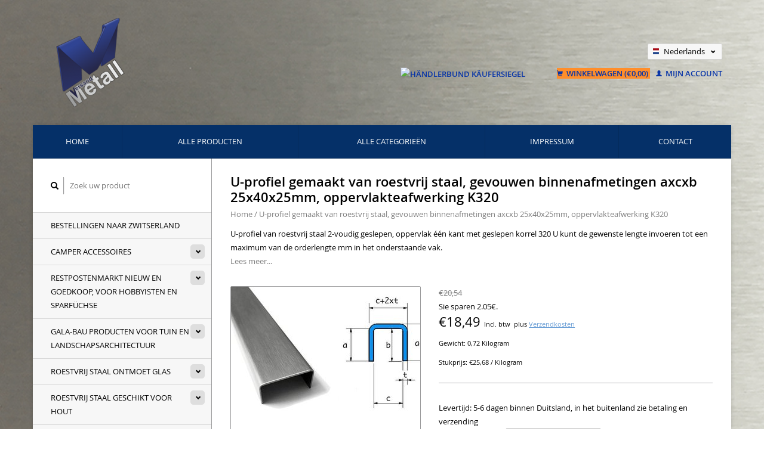

--- FILE ---
content_type: text/html;charset=utf-8
request_url: https://shop.versandmetall.de/nl/u-profiel-gemaakt-van-roestvrij-staal-bin-71365385.html
body_size: 15714
content:
<!DOCTYPE html>
<!--[if lt IE 7 ]><html class="ie ie6" lang="nl"> <![endif]-->
<!--[if IE 7 ]><html class="ie ie7" lang="nl"> <![endif]-->
<!--[if IE 8 ]><html class="ie ie8" lang="nl"> <![endif]-->
<!--[if (gte IE 9)|!(IE)]><!--><html lang="nl"> <!--<![endif]-->
  <head>
    <meta charset="utf-8"/>
<!-- [START] 'blocks/head.rain' -->
<!--

  (c) 2008-2026 Lightspeed Netherlands B.V.
  http://www.lightspeedhq.com
  Generated: 26-01-2026 @ 06:49:54

-->
<link rel="canonical" href="https://shop.versandmetall.de/nl/u-profiel-gemaakt-van-roestvrij-staal-bin-71365385.html"/>
<link rel="alternate" href="https://shop.versandmetall.de/nl/index.rss" type="application/rss+xml" title="Nieuwe producten"/>
<meta name="robots" content="noodp,noydir"/>
<meta name="google-site-verification" content="7NR3gwksQf49hJ7-uL6KJQaS-DCCwhT43BaJgu_wSXI"/>
<meta name="google-site-verification" content="5283a9b8ec2c84ead2272dbf977249ae"/>
<meta property="og:url" content="https://shop.versandmetall.de/nl/u-profiel-gemaakt-van-roestvrij-staal-bin-71365385.html?source=facebook"/>
<meta property="og:site_name" content="Versandmetall"/>
<meta property="og:title" content="U-profiel &quot;binnenmaten&quot; 25x40x25mm van roestvrij staal 2-voudig gerand, van Versandmetall kopen"/>
<meta property="og:description" content="U-profiel gemaakt van roestvrij staal, 2-voudige randen, afmetingen BINNEN, oppervlak één kant met grondkorrel 320 in verschillende diktes en lengtes ..."/>
<meta property="og:image" content="https://cdn.webshopapp.com/shops/137604/files/196374986/versandmetall-u-profiel-gemaakt-van-roestvrij-staa.jpg"/>
<script>
(function(w,d,s,l,i){w[l]=w[l]||[];w[l].push({'gtm.start':
new Date().getTime(),event:'gtm.js'});var f=d.getElementsByTagName(s)[0],
j=d.createElement(s),dl=l!='dataLayer'?'&l='+l:'';j.async=true;j.src=
'https://www.googletagmanager.com/gtm.js?id='+i+dl;f.parentNode.insertBefore(j,f);
})(window,document,'script','dataLayer','GTM-TXQ5W7S');

</script>
<!--[if lt IE 9]>
<script src="https://cdn.webshopapp.com/assets/html5shiv.js?2025-02-20"></script>
<![endif]-->
<!-- [END] 'blocks/head.rain' -->
    <title>U-profiel &quot;binnenmaten&quot; 25x40x25mm van roestvrij staal 2-voudig gerand, van Versandmetall kopen - Versandmetall</title>
    <meta name="description" content="U-profiel gemaakt van roestvrij staal, 2-voudige randen, afmetingen BINNEN, oppervlak één kant met grondkorrel 320 in verschillende diktes en lengtes ..." />
    <meta name="keywords" content="Versandmetall, U-profiel, gemaakt, van, roestvrij, staal,, gevouwen, binnenafmetingen, axcxb, 25x40x25mm,, oppervlakteafwerking, K320" />
    
    <meta http-equiv="X-UA-Compatible" content="IE=edge,chrome=1">
    
    <meta name="viewport" content="width=device-width, initial-scale=1.0">
    <meta name="apple-mobile-web-app-capable" content="yes">
    <meta name="apple-mobile-web-app-status-bar-style" content="black">
    
    <link rel="shortcut icon" href="https://cdn.webshopapp.com/shops/137604/themes/96492/assets/favicon.ico?20251009102408" type="image/x-icon" />
        <link rel="shortcut icon" href="https://cdn.webshopapp.com/shops/137604/themes/96492/assets/favicon.ico?20251009102408" type="image/x-icon" /> 
    <link rel="stylesheet" href="https://cdn.webshopapp.com/shops/137604/themes/96492/assets/bootstrap.css?2026012519013820201202153459" />
    <link rel="stylesheet" href="https://cdn.webshopapp.com/shops/137604/themes/96492/assets/responsive.css?2026012519013820201202153459" />

        <link rel="stylesheet" href="https://cdn.webshopapp.com/shops/137604/themes/96492/assets/fancybox-2-1-4.css?2026012519013820201202153459" />
        <link rel="stylesheet" href="https://cdn.webshopapp.com/shops/137604/themes/96492/assets/style.css?2026012519013820201202153459" />       
    <link rel="stylesheet" href="https://cdn.webshopapp.com/shops/137604/themes/96492/assets/settings.css?2026012519013820201202153459" />  
    <link rel="stylesheet" href="https://cdn.webshopapp.com/assets/gui-2-0.css?2025-02-20" /> 
    <link rel="stylesheet" href="https://cdn.webshopapp.com/shops/137604/themes/96492/assets/custom.css?2026012519013820201202153459" />


    <script type="text/javascript" src="https://cdn.webshopapp.com/assets/jquery-1-9-1.js?2025-02-20"></script>
    <script type="text/javascript" src="https://cdn.webshopapp.com/assets/jquery-ui-1-10-1.js?2025-02-20"></script>
    <script type="text/javascript" src="https://cdn.webshopapp.com/assets/jquery-migrate-1-1-1.js?2025-02-20"></script>
    <script type="text/javascript" src="https://cdn.webshopapp.com/shops/137604/themes/96492/assets/global.js?2026012519013820201202153459"></script>
    <script type="text/javascript" src="https://cdn.webshopapp.com/assets/gui.js?2025-02-20"></script>
        <script src="https://cdn.webshopapp.com/shops/137604/themes/96492/assets/fancybox-2-1-4.js?2026012519013820201202153459"></script>
    <script src="https://cdn.webshopapp.com/shops/137604/themes/96492/assets/jquery-zoom-min.js?2026012519013820201202153459"></script>
    <script src="https://cdn.webshopapp.com/shops/137604/themes/96492/assets/checker.js?2026012519013820201202153459"></script>
    <meta name="shoplanguage" content="nl">
    
        <script type="text/javascript" src="https://cdn.webshopapp.com/shops/137604/themes/96492/assets/uspticker.js?2026012519013820201202153459"></script>
    <script src="https://widget.shopauskunft.de/assets/widget.js"
                    type="text/javascript"></script>
        	        
  </head>
  <body> 
    <header class="container">
      <div class="align">
        <div class="vertical">
          <a href="https://shop.versandmetall.de/nl/" title="RVS hoekprofiel Hoekbescherming U-Profielen Constructieprofielen speciaalprofielen">
            <img class="img-responsive"src="https://cdn.webshopapp.com/shops/137604/themes/96492/assets/logo.png?20251009102408" alt="RVS hoekprofiel Hoekbescherming U-Profielen Constructieprofielen speciaalprofielen" />
          </a>
        </div>
        <div class="vertical">
        </div>
        
        <div class="vertical text-right no-underline">
          <div>
          </div>
          <div class="clearfix"></div>
                    <div class="currencies-languages">
            <div class="select-wrap">
                                          <div class="languages select">
                <span class="selected"><span class="flag nl"></span>Nederlands <small><span class="glyphicon glyphicon-chevron-down"></span></small></span>
                <ul class="no-list-style languagesdropdown">
                                                                                          <li>
                    <a href="https://shop.versandmetall.de/de/" lang="de" title="Deutsch">                    
                      <span class="flag de"></span>Deutsch
                    </a>
                  </li>
                                                                        <li>
                    <a href="https://shop.versandmetall.de/fr/" lang="fr" title="Français">                    
                      <span class="flag fr"></span>Français
                    </a>
                  </li>
                                                    </ul>
              </div>
                          </div>
          </div>
          <div class="clearfix"></div>
                    <div class="cart-account">

<!-- Beginn des Händlerbund HTML-Code -->
<!-- Der HTML-Code darf im Sinne der einwandfreien Funktionalität nicht verändert werden! -->
<a href="https://www.kaeufersiegel.de/zertifikat/?uuid=e7e40128-cf1e-11e5-ac0d-14dae9b38da3-3268347050" target="_blank" style="margin-right:50px;">
<img src="https://www.kaeufersiegel.de/zertifikat/logo.php?uuid=e7e40128-cf1e-11e5-ac0d-14dae9b38da3-3268347050&size=120" title="Händlerbund Käufersiegel"
alt="Händlerbund Käufersiegel" hspace="5" vspace="5" border="0" /></a>
<!-- Ende des Händlerbund HTML-Code -->
            
            
            <a href="https://shop.versandmetall.de/nl/cart/" class="cart">
              <span class="glyphicon glyphicon-shopping-cart"></span> 
              Winkelwagen (€0,00)
            </a>
            <a href="https://shop.versandmetall.de/nl/account/" class="my-account">
              <span class="glyphicon glyphicon glyphicon-user"></span>
                            Mijn account
                          </a>
          </div>
        </div>
      </div>
    </header>    
    
  
    
    
    
    <div class="container wrapper">
      <nav>
        <ul class="no-list-style no-underline topbar">
          <li class="item home ">
            <a class="itemLink" href="https://shop.versandmetall.de/nl/">Home</a>
          </li>
          
          <li class="item ">
            <a class="itemLink" href="https://shop.versandmetall.de/nl/collection/">Alle producten</a>
          </li>      
          
                    <li class="item ">
            <a class="itemLink" href="https://shop.versandmetall.de/nl/catalog/">Alle categorieën</a>
          </li>
          
                                                                                                                                                                                                                                                                                                                                                                                                                                                                                                                                                                                
          
                              
                                        <li class="item"><a class="itemLink" href="https://shop.versandmetall.de/nl/service/about/" title="Impressum">Impressum</a></li>
                    
                                        
                                        
                                        
                                        
                                        
                    <li class="item"><a class="itemLink" href="https://shop.versandmetall.de/nl/service/" title="contact">contact</a></li>
                                        
                                        
                                        
                            </ul>
      </nav>

      <div class="sidebar col-xs-12 col-sm-12 col-md-3">
        <span class="burger glyphicon glyphicon-menu-hamburger hidden-md hidden-lg"></span>
       
      <div class="search">
  <form action="https://shop.versandmetall.de/nl/search/" method="get" id="formSearch">
    <span onclick="$('#formSearch').submit();" title="Zoeken" class="glyphicon glyphicon-search"></span>
    <input type="text" name="q" value="" placeholder="Zoek uw product"/>
  </form>
</div>
<ul class="no-underline no-list-style sidebarul">
      <li class="item foldingsidebar ">
     
    <a class="itemLink  " href="https://shop.versandmetall.de/nl/bestellingen-naar-zwitserland/" title="Bestellingen naar Zwitserland">Bestellingen naar Zwitserland</a>

      </li>
       
      <li class="item foldingsidebar ">
     <div class="subcat"><span class="glyphicon glyphicon-chevron-down"></span></div>
    <a class="itemLink  hassub" href="https://shop.versandmetall.de/nl/camper-accessoires/" title="Camper accessoires">Camper accessoires</a>

        <ul class="subnav">
            <li class="subitem">
                
        <a class="subitemLink " href="https://shop.versandmetall.de/nl/camper-accessoires/roestvrijstalen-douchebakken-douchebakken-voor-cam/" title="Roestvrijstalen douchebakken, douchebakken voor campers">Roestvrijstalen douchebakken, douchebakken voor campers
        </a>
              </li>
            <li class="subitem">
                
        <a class="subitemLink " href="https://shop.versandmetall.de/nl/camper-accessoires/resterende-roestvrijstalen-kuipen/" title="Resterende roestvrijstalen kuipen">Resterende roestvrijstalen kuipen
        </a>
              </li>
            <li class="subitem">
                
        <a class="subitemLink " href="https://shop.versandmetall.de/nl/camper-accessoires/individuele-douchebakken-op-maat-gemaakt/" title="Individuele douchebakken op maat gemaakt">Individuele douchebakken op maat gemaakt
        </a>
              </li>
            <li class="subitem">
                
        <a class="subitemLink " href="https://shop.versandmetall.de/nl/camper-accessoires/voncamper-fuercamper-gewoon-briljant/" title="vonCamper fürCamper - gewoon briljant">vonCamper fürCamper - gewoon briljant
        </a>
              </li>
            <li class="subitem">
                
        <a class="subitemLink " href="https://shop.versandmetall.de/nl/camper-accessoires/womo-accessoires-ideeen-gemaakt-van-aluminium-of-r/" title="WoMo-accessoires, ideeën gemaakt van aluminium of roestvrij staal">WoMo-accessoires, ideeën gemaakt van aluminium of roestvrij staal
        </a>
              </li>
          </ul>
      </li>
       
      <li class="item foldingsidebar ">
     <div class="subcat"><span class="glyphicon glyphicon-chevron-down"></span></div>
    <a class="itemLink  hassub" href="https://shop.versandmetall.de/nl/restpostenmarkt-nieuw-en-goedkoop-voor-hobbyisten/" title="Restpostenmarkt nieuw en goedkoop, voor hobbyisten en Sparfüchse">Restpostenmarkt nieuw en goedkoop, voor hobbyisten en Sparfüchse</a>

        <ul class="subnav">
            <li class="subitem">
                
        <a class="subitemLink " href="https://shop.versandmetall.de/nl/restpostenmarkt-nieuw-en-goedkoop-voor-hobbyisten/bijzonder-artikel-douchebakken-kuipen-van-roestvri/" title="Bijzonder artikel douchebakken, kuipen van roestvrij staal">Bijzonder artikel douchebakken, kuipen van roestvrij staal
        </a>
              </li>
            <li class="subitem">
                
        <a class="subitemLink " href="https://shop.versandmetall.de/nl/restpostenmarkt-nieuw-en-goedkoop-voor-hobbyisten/resterende-profielen-van-de-voorraadhoek/" title="Resterende profielen van de voorraadhoek">Resterende profielen van de voorraadhoek
        </a>
              </li>
            <li class="subitem">
                
        <a class="subitemLink " href="https://shop.versandmetall.de/nl/restpostenmarkt-nieuw-en-goedkoop-voor-hobbyisten/resterende-u-profielen/" title="Resterende U-profielen">Resterende U-profielen
        </a>
              </li>
            <li class="subitem">
                
        <a class="subitemLink " href="https://shop.versandmetall.de/nl/restpostenmarkt-nieuw-en-goedkoop-voor-hobbyisten/randprofielen-u-profielen-voor-glas-of-kunststof/" title="Randprofielen U-profielen voor glas of kunststof">Randprofielen U-profielen voor glas of kunststof
        </a>
              </li>
            <li class="subitem">
                
        <a class="subitemLink " href="https://shop.versandmetall.de/nl/restpostenmarkt-nieuw-en-goedkoop-voor-hobbyisten/resterende-voorraad-onbewerkte-staalplaten/" title="Resterende voorraad onbewerkte staalplaten">Resterende voorraad onbewerkte staalplaten
        </a>
              </li>
            <li class="subitem">
                
        <a class="subitemLink " href="https://shop.versandmetall.de/nl/restpostenmarkt-nieuw-en-goedkoop-voor-hobbyisten/resterende-voorraadarmatuurassemblage-kleine-onder/" title="Resterende voorraadarmatuurassemblage, kleine onderdelen">Resterende voorraadarmatuurassemblage, kleine onderdelen
        </a>
              </li>
            <li class="subitem">
                
        <a class="subitemLink " href="https://shop.versandmetall.de/nl/restpostenmarkt-nieuw-en-goedkoop-voor-hobbyisten/resterende-z-profielen-c-profielen-anderen/" title="Resterende Z-profielen, C-profielen, anderen">Resterende Z-profielen, C-profielen, anderen
        </a>
              </li>
            <li class="subitem">
                
        <a class="subitemLink " href="https://shop.versandmetall.de/nl/restpostenmarkt-nieuw-en-goedkoop-voor-hobbyisten/bijzondere-artikelen-voor-de-tuin/" title="Bijzondere artikelen voor de tuin">Bijzondere artikelen voor de tuin
        </a>
              </li>
          </ul>
      </li>
       
      <li class="item foldingsidebar ">
     <div class="subcat"><span class="glyphicon glyphicon-chevron-down"></span></div>
    <a class="itemLink  hassub" href="https://shop.versandmetall.de/nl/gala-bau-producten-voor-tuin-en-landschapsarchitec/" title="GALA-Bau producten voor tuin en landschapsarchitectuur">GALA-Bau producten voor tuin en landschapsarchitectuur</a>

        <ul class="subnav">
            <li class="subitem">
                
        <a class="subitemLink " href="https://shop.versandmetall.de/nl/gala-bau-producten-voor-tuin-en-landschapsarchitec/muurafdeksystemen-covers-voor-metselwerk-en-muren/" title="muurafdeksystemen, Covers voor Metselwerk en Muren">muurafdeksystemen, Covers voor Metselwerk en Muren
        </a>
              </li>
            <li class="subitem">
                
        <a class="subitemLink " href="https://shop.versandmetall.de/nl/gala-bau-producten-voor-tuin-en-landschapsarchitec/wandvlierhoezen-antraciet/" title="Wandvlierhoezen Antraciet">Wandvlierhoezen Antraciet
        </a>
              </li>
            <li class="subitem">
                
        <a class="subitemLink " href="https://shop.versandmetall.de/nl/gala-bau-producten-voor-tuin-en-landschapsarchitec/glasprofiel-eindprofiel-rvs-voor-glazen-balustrade/" title="Glasprofiel eindprofiel RVS voor glazen balustrade balkon balustrade van Glas">Glasprofiel eindprofiel RVS voor glazen balustrade balkon balustrade van Glas
        </a>
              </li>
            <li class="subitem">
                
        <a class="subitemLink " href="https://shop.versandmetall.de/nl/gala-bau-producten-voor-tuin-en-landschapsarchitec/grindvangrails-van-roestvrij-staal/" title="Grindvangrails van roestvrij staal">Grindvangrails van roestvrij staal
        </a>
              </li>
            <li class="subitem">
                
        <a class="subitemLink " href="https://shop.versandmetall.de/nl/gala-bau-producten-voor-tuin-en-landschapsarchitec/grindkeringsprofiel-grind-strooken-aluminium/" title="Grindkeringsprofiel, Grind strooken aluminium">Grindkeringsprofiel, Grind strooken aluminium
        </a>
              </li>
            <li class="subitem">
                
        <a class="subitemLink " href="https://shop.versandmetall.de/nl/gala-bau-producten-voor-tuin-en-landschapsarchitec/gazonranden-grindkeringsprofielen-perkranden/" title="Gazonranden, Grindkeringsprofielen Perkranden">Gazonranden, Grindkeringsprofielen Perkranden
        </a>
              </li>
            <li class="subitem">
                
        <a class="subitemLink " href="https://shop.versandmetall.de/nl/gala-bau-producten-voor-tuin-en-landschapsarchitec/gazonranden-grindrepen-met-vouw-erop/" title="Gazonranden, grindrepen met vouw erop">Gazonranden, grindrepen met vouw erop
        </a>
              </li>
            <li class="subitem">
                
        <a class="subitemLink " href="https://shop.versandmetall.de/nl/gala-bau-producten-voor-tuin-en-landschapsarchitec/afvoerkanalen-vorm-a-van-roestvrij-staal/" title="Afvoerkanalen vorm A van roestvrij staal">Afvoerkanalen vorm A van roestvrij staal
        </a>
              </li>
            <li class="subitem">
                
        <a class="subitemLink " href="https://shop.versandmetall.de/nl/gala-bau-producten-voor-tuin-en-landschapsarchitec/afvoerkanalen-vorm-a-afvoerkanalen-gemaakt-van-roe/" title="Afvoerkanalen, vorm A, afvoerkanalen gemaakt van roestvrij staal">Afvoerkanalen, vorm A, afvoerkanalen gemaakt van roestvrij staal
        </a>
              </li>
            <li class="subitem">
                
        <a class="subitemLink " href="https://shop.versandmetall.de/nl/gala-bau-producten-voor-tuin-en-landschapsarchitec/afvoerkanalen-vorm-b-afvoerkanalen-gemaakt-van-alu/" title="Afvoerkanalen, vorm B, afvoerkanalen gemaakt van aluminium / roestvrij staal">Afvoerkanalen, vorm B, afvoerkanalen gemaakt van aluminium / roestvrij staal
        </a>
              </li>
            <li class="subitem">
                
        <a class="subitemLink " href="https://shop.versandmetall.de/nl/gala-bau-producten-voor-tuin-en-landschapsarchitec/drainage-kanalen-vorm-f-afvoerkanaal-plat-gemaakt/" title="Drainage kanalen Vorm F, afvoerkanaal plat gemaakt van aluminium">Drainage kanalen Vorm F, afvoerkanaal plat gemaakt van aluminium
        </a>
              </li>
            <li class="subitem">
                
        <a class="subitemLink " href="https://shop.versandmetall.de/nl/gala-bau-producten-voor-tuin-en-landschapsarchitec/bangkirai-dakgoten-wpc-bamboe-douglas-spar/" title="Bangkirai dakgoten, WPC, bamboe, Douglas spar">Bangkirai dakgoten, WPC, bamboe, Douglas spar
        </a>
              </li>
            <li class="subitem">
                
        <a class="subitemLink " href="https://shop.versandmetall.de/nl/gala-bau-producten-voor-tuin-en-landschapsarchitec/drainage-geulen-drainage-put-riool-geulen-en-acces/" title="Drainage geulen, Drainage put, Riool Geulen en accessoires">Drainage geulen, Drainage put, Riool Geulen en accessoires
        </a>
              </li>
          </ul>
      </li>
       
      <li class="item foldingsidebar ">
     <div class="subcat"><span class="glyphicon glyphicon-chevron-down"></span></div>
    <a class="itemLink  hassub" href="https://shop.versandmetall.de/nl/roestvrij-staal-ontmoet-glas/" title="Roestvrij staal ontmoet glas">Roestvrij staal ontmoet glas</a>

        <ul class="subnav">
            <li class="subitem">
                
        <a class="subitemLink " href="https://shop.versandmetall.de/nl/roestvrij-staal-ontmoet-glas/goten-voor-glazen-voordakken-en-overkappingen/" title="Goten voor Glazen Voordakken en Overkappingen">Goten voor Glazen Voordakken en Overkappingen
        </a>
              </li>
            <li class="subitem">
                
        <a class="subitemLink " href="https://shop.versandmetall.de/nl/roestvrij-staal-ontmoet-glas/glasprofiel-afsluitprofiel-eindstuk-gemaakt-van-ro/" title="Glasprofiel Afsluitprofiel Eindstuk gemaakt van roestvrij staal">Glasprofiel Afsluitprofiel Eindstuk gemaakt van roestvrij staal
        </a>
              </li>
            <li class="subitem">
                
        <a class="subitemLink " href="https://shop.versandmetall.de/nl/roestvrij-staal-ontmoet-glas/glasprofiel-eindstuk-gemaakt-van-roestvrij-staal-o/" title="Glasprofiel Eindstuk gemaakt van roestvrij staal ongelijk gezet">Glasprofiel Eindstuk gemaakt van roestvrij staal ongelijk gezet
        </a>
              </li>
            <li class="subitem">
                
        <a class="subitemLink " href="https://shop.versandmetall.de/nl/roestvrij-staal-ontmoet-glas/glasrandprofiel-eindstuk-voor-glas-systeemoplossin/" title="Glasrandprofiel Eindstuk voor Glas Systeemoplossingen">Glasrandprofiel Eindstuk voor Glas Systeemoplossingen
        </a>
              </li>
            <li class="subitem">
                
        <a class="subitemLink " href="https://shop.versandmetall.de/nl/roestvrij-staal-ontmoet-glas/glasprofiel-eindprofiel-rvs-voor-glazen-balustrade/" title="Glasprofiel eindprofiel RVS voor glazen balustrade balkon balustrade van Glas">Glasprofiel eindprofiel RVS voor glazen balustrade balkon balustrade van Glas
        </a>
              </li>
            <li class="subitem">
                
        <a class="subitemLink " href="https://shop.versandmetall.de/nl/roestvrij-staal-ontmoet-glas/glasprofiel-rvs-u-profiel-covers-glasblokken/" title="Glasprofiel RVS U-profiel covers glasblokken">Glasprofiel RVS U-profiel covers glasblokken
        </a>
              </li>
          </ul>
      </li>
       
      <li class="item foldingsidebar ">
     <div class="subcat"><span class="glyphicon glyphicon-chevron-down"></span></div>
    <a class="itemLink  hassub" href="https://shop.versandmetall.de/nl/roestvrij-staal-geschikt-voor-hout/" title="Roestvrij staal geschikt voor hout">Roestvrij staal geschikt voor hout</a>

        <ul class="subnav">
            <li class="subitem">
                
        <a class="subitemLink " href="https://shop.versandmetall.de/nl/roestvrij-staal-geschikt-voor-hout/randen-voor-borden-voor-bevestiging-werkbladprofie/" title="Randen voor borden voor bevestiging, Werkbladprofielen">Randen voor borden voor bevestiging, Werkbladprofielen
        </a>
              </li>
            <li class="subitem">
                
        <a class="subitemLink " href="https://shop.versandmetall.de/nl/roestvrij-staal-geschikt-voor-hout/randprofielen-voor-an-een-kant-bewerkte-plaaten-we/" title="Randprofielen voor an een Kant bewerkte plaaten, werkbladprofielen">Randprofielen voor an een Kant bewerkte plaaten, werkbladprofielen
        </a>
              </li>
            <li class="subitem">
                
        <a class="subitemLink " href="https://shop.versandmetall.de/nl/roestvrij-staal-geschikt-voor-hout/afdekprofielen-hekelementen-van-hout/" title="Afdekprofielen hekelementen van hout">Afdekprofielen hekelementen van hout
        </a>
              </li>
          </ul>
      </li>
       
      <li class="item foldingsidebar ">
     <div class="subcat"><span class="glyphicon glyphicon-chevron-down"></span></div>
    <a class="itemLink  hassub" href="https://shop.versandmetall.de/nl/u-profielen-z-profielen-c-profielen-omega-profiele/" title="U-profielen - Z-profielen - C-profielen - Omega-Profielen, constructieprofielen - speciaalprofielen">U-profielen - Z-profielen - C-profielen - Omega-Profielen, constructieprofielen - speciaalprofielen</a>

        <ul class="subnav">
            <li class="subitem">
                
        <a class="subitemLink " href="https://shop.versandmetall.de/nl/u-profielen-z-profielen-c-profielen-omega-profiele/u-profielen-gevouwen/" title="U-profielen, gevouwen">U-profielen, gevouwen
        </a>
              </li>
            <li class="subitem">
                
        <a class="subitemLink " href="https://shop.versandmetall.de/nl/u-profielen-z-profielen-c-profielen-omega-profiele/c-profielen-gevouwen-gemaakt-van-roestvrij-staal/" title="C-profielen gevouwen, gemaakt van roestvrij staal">C-profielen gevouwen, gemaakt van roestvrij staal
        </a>
              </li>
            <li class="subitem">
                
        <a class="subitemLink " href="https://shop.versandmetall.de/nl/u-profielen-z-profielen-c-profielen-omega-profiele/z-profiel-gezet/" title="Z- Profiel gezet">Z- Profiel gezet
        </a>
              </li>
            <li class="subitem">
                
        <a class="subitemLink " href="https://shop.versandmetall.de/nl/u-profielen-z-profielen-c-profielen-omega-profiele/omegaprofielen-gevouwen-roestvrij-staal/" title="Omegaprofielen, gevouwen, Roestvrij staal">Omegaprofielen, gevouwen, Roestvrij staal
        </a>
              </li>
            <li class="subitem">
                
        <a class="subitemLink " href="https://shop.versandmetall.de/nl/u-profielen-z-profielen-c-profielen-omega-profiele/hoekprofielen-hoek-rails-roestvrij-staal/" title="Hoekprofielen, hoek rails, roestvrij staal">Hoekprofielen, hoek rails, roestvrij staal
        </a>
              </li>
            <li class="subitem">
                
        <a class="subitemLink " href="https://shop.versandmetall.de/nl/u-profielen-z-profielen-c-profielen-omega-profiele/randen-klemprofielen-roestvrij-staal/" title="Randen klemprofielen roestvrij staal">Randen klemprofielen roestvrij staal
        </a>
              </li>
          </ul>
      </li>
       
      <li class="item foldingsidebar ">
     <div class="subcat"><span class="glyphicon glyphicon-chevron-down"></span></div>
    <a class="itemLink  hassub" href="https://shop.versandmetall.de/nl/grindbeschermstroken-grindstrook-grindbarriere/" title="Grindbeschermstroken grindstrook grindbarrière">Grindbeschermstroken grindstrook grindbarrière</a>

        <ul class="subnav">
            <li class="subitem">
                
        <a class="subitemLink " href="https://shop.versandmetall.de/nl/grindbeschermstroken-grindstrook-grindbarriere/grindkeringsprofiel-grind-strooken-dakrandprofiele/" title="Grindkeringsprofiel, Grind strooken, Dakrandprofielen, van roestvrij staal">Grindkeringsprofiel, Grind strooken, Dakrandprofielen, van roestvrij staal
        </a>
              </li>
            <li class="subitem">
                
        <a class="subitemLink " href="https://shop.versandmetall.de/nl/grindbeschermstroken-grindstrook-grindbarriere/grindkeringsprofiel-grind-strooken-gemaakt-van-roe/" title="Grindkeringsprofiel, Grind Strooken, gemaakt van roestvri Staal met dubbele Bovenrand">Grindkeringsprofiel, Grind Strooken, gemaakt van roestvri Staal met dubbele Bovenrand
        </a>
              </li>
            <li class="subitem">
                
        <a class="subitemLink " href="https://shop.versandmetall.de/nl/grindbeschermstroken-grindstrook-grindbarriere/grindkeringsprofiel-grind-strooken-aluminium/" title="Grindkeringsprofiel, Grind strooken aluminium">Grindkeringsprofiel, Grind strooken aluminium
        </a>
              </li>
            <li class="subitem">
                
        <a class="subitemLink " href="https://shop.versandmetall.de/nl/grindbeschermstroken-grindstrook-grindbarriere/grindkeringsprofiel-grind-strooken-roestvrij-staal/" title="Grindkeringsprofiel, Grind Strooken roestvrij staal, in hoogte verstelbaar">Grindkeringsprofiel, Grind Strooken roestvrij staal, in hoogte verstelbaar
        </a>
              </li>
            <li class="subitem">
                
        <a class="subitemLink " href="https://shop.versandmetall.de/nl/grindbeschermstroken-grindstrook-grindbarriere/grindkeringsprofiel-grind-strooken-aluminium-in-ho/" title="Grindkeringsprofiel, Grind Strooken aluminium in hoogte verstelbaar">Grindkeringsprofiel, Grind Strooken aluminium in hoogte verstelbaar
        </a>
              </li>
            <li class="subitem">
                
        <a class="subitemLink " href="https://shop.versandmetall.de/nl/grindbeschermstroken-grindstrook-grindbarriere/spaarset-grindaanslagrails/" title="Spaarset grindaanslagrails">Spaarset grindaanslagrails
        </a>
              </li>
          </ul>
      </li>
       
      <li class="item foldingsidebar ">
     <div class="subcat"><span class="glyphicon glyphicon-chevron-down"></span></div>
    <a class="itemLink  hassub" href="https://shop.versandmetall.de/nl/drainage-en-lineaire-drainage/" title="Drainage en lineaire drainage">Drainage en lineaire drainage</a>

        <ul class="subnav">
            <li class="subitem">
                
        <a class="subitemLink " href="https://shop.versandmetall.de/nl/drainage-en-lineaire-drainage/draingoot-afvoergoot-roostergoot-lijngoot-vorm-a-a/" title="Draingoot Afvoergoot Roostergoot Lijngoot vorm A, Aluminium / roestvrij staal">Draingoot Afvoergoot Roostergoot Lijngoot vorm A, Aluminium / roestvrij staal
        </a>
              </li>
            <li class="subitem">
                
        <a class="subitemLink " href="https://shop.versandmetall.de/nl/drainage-en-lineaire-drainage/draingoten-afvoergoten-roostergoten-lijngoten-riol/" title="Draingoten Afvoergoten Roostergoten Lijngoten Riolering vorm A Roestvrij Staal.">Draingoten Afvoergoten Roostergoten Lijngoten Riolering vorm A Roestvrij Staal.
        </a>
              </li>
            <li class="subitem">
                
        <a class="subitemLink " href="https://shop.versandmetall.de/nl/drainage-en-lineaire-drainage/draingoten-afvoergoten-roostergoten-lijngoten-vorm-5935085/" title="Draingoten Afvoergoten Roostergoten Lijngoten vorm A, Aluminium / roestvrij staal">Draingoten Afvoergoten Roostergoten Lijngoten vorm A, Aluminium / roestvrij staal
        </a>
              </li>
            <li class="subitem">
                
        <a class="subitemLink " href="https://shop.versandmetall.de/nl/drainage-en-lineaire-drainage/afwateringskanaal-terras-bangkirai-wpc-bamboe-doug/" title="Afwateringskanaal terras, Bangkirai, WPC, bamboe, Douglas spar">Afwateringskanaal terras, Bangkirai, WPC, bamboe, Douglas spar
        </a>
              </li>
            <li class="subitem">
                
        <a class="subitemLink " href="https://shop.versandmetall.de/nl/drainage-en-lineaire-drainage/draingoten-afvoergoten-roostergoten-lijngoten-vorm/" title="Draingoten Afvoergoten Roostergoten Lijngoten vorm F aluminium lag inbouwhoogte">Draingoten Afvoergoten Roostergoten Lijngoten vorm F aluminium lag inbouwhoogte
        </a>
              </li>
            <li class="subitem">
                
        <a class="subitemLink " href="https://shop.versandmetall.de/nl/drainage-en-lineaire-drainage/drainage-geulen-drainage-put-riool-geulen-en-acces/" title="Drainage geulen, Drainage put, Riool Geulen en accessoires">Drainage geulen, Drainage put, Riool Geulen en accessoires
        </a>
              </li>
            <li class="subitem">
                
        <a class="subitemLink " href="https://shop.versandmetall.de/nl/drainage-en-lineaire-drainage/goot-profiel-p1-en-kanalen-bakgooten-van-roestvrij/" title="Goot profiel P1 en kanalen, bakgooten, van roestvrij staal">Goot profiel P1 en kanalen, bakgooten, van roestvrij staal
        </a>
              </li>
            <li class="subitem">
                
        <a class="subitemLink " href="https://shop.versandmetall.de/nl/drainage-en-lineaire-drainage/regengoot-p2-gootprofielen-gemaakt-van-roestvrij-s/" title="Regengoot P2 - gootprofielen gemaakt van roestvrij staal">Regengoot P2 - gootprofielen gemaakt van roestvrij staal
        </a>
              </li>
          </ul>
      </li>
       
      <li class="item foldingsidebar ">
     <div class="subcat"><span class="glyphicon glyphicon-chevron-down"></span></div>
    <a class="itemLink  hassub" href="https://shop.versandmetall.de/nl/randbescherming-hoekbeschermingsrail-3-voudig-gevo/" title="Randbescherming hoekbeschermingsrail 3-voudig gevouwen">Randbescherming hoekbeschermingsrail 3-voudig gevouwen</a>

        <ul class="subnav">
            <li class="subitem">
                
        <a class="subitemLink " href="https://shop.versandmetall.de/nl/randbescherming-hoekbeschermingsrail-3-voudig-gevo/hoekbeschermer-hoeklijn-hoekstrip-roestvrij-staal/" title="Hoekbeschermer Hoeklijn Hoekstrip Roestvrij staal tot 1.000 mm (1,0 m) lang">Hoekbeschermer Hoeklijn Hoekstrip Roestvrij staal tot 1.000 mm (1,0 m) lang
        </a>
              </li>
            <li class="subitem">
                
        <a class="subitemLink " href="https://shop.versandmetall.de/nl/randbescherming-hoekbeschermingsrail-3-voudig-gevo/hoekbescherming-hoeklijn-hoekstrip-roestvrij-staal/" title="Hoekbescherming Hoeklijn Hoekstrip Roestvrij staal 1.250 mm (1,25 m) lengte">Hoekbescherming Hoeklijn Hoekstrip Roestvrij staal 1.250 mm (1,25 m) lengte
        </a>
              </li>
            <li class="subitem">
                
        <a class="subitemLink " href="https://shop.versandmetall.de/nl/randbescherming-hoekbeschermingsrail-3-voudig-gevo/hoekbescherming-hoeklijn-hoekstrip-roestvrij-staal-3592546/" title="Hoekbescherming Hoeklijn Hoekstrip Roestvrij staal 1.500 mm (1,50 m) lengte">Hoekbescherming Hoeklijn Hoekstrip Roestvrij staal 1.500 mm (1,50 m) lengte
        </a>
              </li>
            <li class="subitem">
                
        <a class="subitemLink " href="https://shop.versandmetall.de/nl/randbescherming-hoekbeschermingsrail-3-voudig-gevo/hoekbescherming-hoeklijn-hoekstrip-roestvrij-staal-3592580/" title="Hoekbescherming Hoeklijn Hoekstrip roestvrij staal tot 2000 mm (2,0 m) Lengte">Hoekbescherming Hoeklijn Hoekstrip roestvrij staal tot 2000 mm (2,0 m) Lengte
        </a>
              </li>
            <li class="subitem">
                
        <a class="subitemLink " href="https://shop.versandmetall.de/nl/randbescherming-hoekbeschermingsrail-3-voudig-gevo/hoekbescherming-hoeklijn-hoekstrip-van-roestvrij-s/" title="Hoekbescherming Hoeklijn Hoekstrip van roestvrij staal tot met 2.500 mm (2,5 m) Lengte">Hoekbescherming Hoeklijn Hoekstrip van roestvrij staal tot met 2.500 mm (2,5 m) Lengte
        </a>
              </li>
            <li class="subitem">
                
        <a class="subitemLink " href="https://shop.versandmetall.de/nl/randbescherming-hoekbeschermingsrail-3-voudig-gevo/hoekbescherming-hoeklijn-hoekstrip-sparsets-10-20/" title="Hoekbescherming Hoeklijn, Hoekstrip, Sparsets: 10, 20, 30, 40, 50 stuks">Hoekbescherming Hoeklijn, Hoekstrip, Sparsets: 10, 20, 30, 40, 50 stuks
        </a>
              </li>
            <li class="subitem">
                
        <a class="subitemLink " href="https://shop.versandmetall.de/nl/randbescherming-hoekbeschermingsrail-3-voudig-gevo/hoekbeschermingshoek-modern-1-voudig-gevouwen-van/" title="Hoekbeschermingshoek modern 1-voudig gevouwen van 1m tot 1,8m lengte">Hoekbeschermingshoek modern 1-voudig gevouwen van 1m tot 1,8m lengte
        </a>
              </li>
            <li class="subitem">
                
        <a class="subitemLink " href="https://shop.versandmetall.de/nl/randbescherming-hoekbeschermingsrail-3-voudig-gevo/hoekbeschermer-modern-3-voudig-gescherpt-1m-tot-18/" title="Hoekbeschermer modern 3-voudig gescherpt 1m tot 1,8m lang">Hoekbeschermer modern 3-voudig gescherpt 1m tot 1,8m lang
        </a>
              </li>
          </ul>
      </li>
       
      <li class="item foldingsidebar ">
     <div class="subcat"><span class="glyphicon glyphicon-chevron-down"></span></div>
    <a class="itemLink  hassub" href="https://shop.versandmetall.de/nl/rvs-304-hoekprofiel-voor-de-industrie-doe-het-zelf/" title="rvs 304 hoekprofiel voor de industrie, doe-het-zelf, en bouwplaats">rvs 304 hoekprofiel voor de industrie, doe-het-zelf, en bouwplaats</a>

        <ul class="subnav">
            <li class="subitem">
                
        <a class="subitemLink " href="https://shop.versandmetall.de/nl/rvs-304-hoekprofiel-voor-de-industrie-doe-het-zelf/rvs-hoekprofiel-hoeklijn-hoekstrip-roestvrij-staal/" title="RVS Hoekprofiel Hoeklijn Hoekstrip Roestvrij staal tot 1000 mm (1m) lengte elke hoekafmeting moglijk">RVS Hoekprofiel Hoeklijn Hoekstrip Roestvrij staal tot 1000 mm (1m) lengte elke hoekafmeting moglijk
        </a>
              </li>
            <li class="subitem">
                
        <a class="subitemLink " href="https://shop.versandmetall.de/nl/rvs-304-hoekprofiel-voor-de-industrie-doe-het-zelf/hoekprofiel-hoeklijn-hoekstrip-van-roestvrij-staal/" title="Hoekprofiel Hoeklijn, Hoekstrip,, van roestvrij staal tot met 1.250 mm (1,25 m) lengte">Hoekprofiel Hoeklijn, Hoekstrip,, van roestvrij staal tot met 1.250 mm (1,25 m) lengte
        </a>
              </li>
            <li class="subitem">
                
        <a class="subitemLink " href="https://shop.versandmetall.de/nl/rvs-304-hoekprofiel-voor-de-industrie-doe-het-zelf/hoekprofiel-rvs-304-hoeklijn-hoekstrip-roestvrij-s/" title="Hoekprofiel RVS 304 Hoeklijn Hoekstrip roestvrij staal tot met 1500 mm (1,5 m) Lengte">Hoekprofiel RVS 304 Hoeklijn Hoekstrip roestvrij staal tot met 1500 mm (1,5 m) Lengte
        </a>
              </li>
            <li class="subitem">
                
        <a class="subitemLink " href="https://shop.versandmetall.de/nl/rvs-304-hoekprofiel-voor-de-industrie-doe-het-zelf/hoekprofiel-hoeklijn-hoekstrip-gemaakt-van-roestvr/" title="Hoekprofiel Hoeklijn Hoekstrip gemaakt van roestvrij staal tot met 2000 mm (2,0 m) Lengte">Hoekprofiel Hoeklijn Hoekstrip gemaakt van roestvrij staal tot met 2000 mm (2,0 m) Lengte
        </a>
              </li>
            <li class="subitem">
                
        <a class="subitemLink " href="https://shop.versandmetall.de/nl/rvs-304-hoekprofiel-voor-de-industrie-doe-het-zelf/hoekprofiel-hoeklijn-hoekstrip-gemaakt-van-roestvr-3493962/" title="Hoekprofiel Hoeklijn Hoekstrip gemaakt van roestvrij staal tot met 2500 mm (2,5 m) Lengte">Hoekprofiel Hoeklijn Hoekstrip gemaakt van roestvrij staal tot met 2500 mm (2,5 m) Lengte
        </a>
              </li>
            <li class="subitem">
                
        <a class="subitemLink " href="https://shop.versandmetall.de/nl/rvs-304-hoekprofiel-voor-de-industrie-doe-het-zelf/hoekprofiel-hoeklijn-hoekstrip-aluminium-tot-met-1/" title="Hoekprofiel Hoeklijn Hoekstrip Aluminium tot met 1000 mm (1m) Lengte">Hoekprofiel Hoeklijn Hoekstrip Aluminium tot met 1000 mm (1m) Lengte
        </a>
              </li>
            <li class="subitem">
                
        <a class="subitemLink " href="https://shop.versandmetall.de/nl/rvs-304-hoekprofiel-voor-de-industrie-doe-het-zelf/hoekprofiel-hoeklijn-hoekstrip-aluminium-tot-met-1-3591412/" title="Hoekprofiel Hoeklijn Hoekstrip Aluminium tot met 1250 mm (1,25 m) lengte">Hoekprofiel Hoeklijn Hoekstrip Aluminium tot met 1250 mm (1,25 m) lengte
        </a>
              </li>
            <li class="subitem">
                
        <a class="subitemLink " href="https://shop.versandmetall.de/nl/rvs-304-hoekprofiel-voor-de-industrie-doe-het-zelf/hoekprofiel-hoeklijn-hoekstrip-aluminium-tot-1500/" title="Hoekprofiel Hoeklijn Hoekstrip Aluminium tot 1500 mm (1,5 m) Lengte">Hoekprofiel Hoeklijn Hoekstrip Aluminium tot 1500 mm (1,5 m) Lengte
        </a>
              </li>
            <li class="subitem">
                
        <a class="subitemLink " href="https://shop.versandmetall.de/nl/rvs-304-hoekprofiel-voor-de-industrie-doe-het-zelf/hoekprofiel-hoeklijn-hoekstrip-aluminium-tot-met-2/" title="Hoekprofiel Hoeklijn Hoekstrip Aluminium tot met 2000 mm (2,0m) lLengte">Hoekprofiel Hoeklijn Hoekstrip Aluminium tot met 2000 mm (2,0m) lLengte
        </a>
              </li>
            <li class="subitem">
                
        <a class="subitemLink " href="https://shop.versandmetall.de/nl/rvs-304-hoekprofiel-voor-de-industrie-doe-het-zelf/hoekprofiel-hoeklijn-hoekstrip-aluminium-tot-2500/" title="Hoekprofiel Hoeklijn Hoekstrip Aluminium tot 2500 mm (2,5 m) Lengte">Hoekprofiel Hoeklijn Hoekstrip Aluminium tot 2500 mm (2,5 m) Lengte
        </a>
              </li>
            <li class="subitem">
                
        <a class="subitemLink " href="https://shop.versandmetall.de/nl/rvs-304-hoekprofiel-voor-de-industrie-doe-het-zelf/aluminium-antraciet-tot-1000-mm-1-m-lang/" title="Aluminium antraciet tot 1000 mm (1 m) lang">Aluminium antraciet tot 1000 mm (1 m) lang
        </a>
              </li>
            <li class="subitem">
                
        <a class="subitemLink " href="https://shop.versandmetall.de/nl/rvs-304-hoekprofiel-voor-de-industrie-doe-het-zelf/aluminium-antraciet-tot-een-lengte-van-1250-mm-125/" title="Aluminium antraciet tot een lengte van 1250 mm (1,25 m)">Aluminium antraciet tot een lengte van 1250 mm (1,25 m)
        </a>
              </li>
            <li class="subitem">
                
        <a class="subitemLink " href="https://shop.versandmetall.de/nl/rvs-304-hoekprofiel-voor-de-industrie-doe-het-zelf/aluminium-antraciet-tot-1500-mm-15-m-lang/" title="Aluminium antraciet tot 1500 mm (1,5 m) lang">Aluminium antraciet tot 1500 mm (1,5 m) lang
        </a>
              </li>
            <li class="subitem">
                
        <a class="subitemLink " href="https://shop.versandmetall.de/nl/rvs-304-hoekprofiel-voor-de-industrie-doe-het-zelf/aluminium-antraciet-met-een-maximale-lengte-van-20/" title="Aluminium antraciet met een maximale lengte van 2000 mm (2,0 m)">Aluminium antraciet met een maximale lengte van 2000 mm (2,0 m)
        </a>
              </li>
            <li class="subitem">
                
        <a class="subitemLink " href="https://shop.versandmetall.de/nl/rvs-304-hoekprofiel-voor-de-industrie-doe-het-zelf/aluminium-antraciet-met-een-maximale-lengte-van-25/" title="Aluminium antraciet met een maximale lengte van 2500 mm (2,5 m)">Aluminium antraciet met een maximale lengte van 2500 mm (2,5 m)
        </a>
              </li>
          </ul>
      </li>
       
      <li class="item foldingsidebar ">
     
    <a class="itemLink  " href="https://shop.versandmetall.de/nl/accessoires-voor-rv-s-ideeen/" title="Accessoires voor RV S-ideeën">Accessoires voor RV S-ideeën</a>

      </li>
       
      <li class="item foldingsidebar ">
     
    <a class="itemLink  " href="https://shop.versandmetall.de/nl/kleine-onderdelen-roestvrij-staal-aluminium/" title="Kleine onderdelen roestvrij staal + aluminium">Kleine onderdelen roestvrij staal + aluminium</a>

      </li>
       
      <li class="item foldingsidebar ">
     <div class="subcat"><span class="glyphicon glyphicon-chevron-down"></span></div>
    <a class="itemLink  hassub" href="https://shop.versandmetall.de/nl/horeca-catering-levensmiddelen-handel-toonbanken/" title="Horeca, Catering, levensmiddelen handel, Toonbanken">Horeca, Catering, levensmiddelen handel, Toonbanken</a>

        <ul class="subnav">
            <li class="subitem">
                
        <a class="subitemLink " href="https://shop.versandmetall.de/nl/horeca-catering-levensmiddelen-handel-toonbanken/hoekprofiel-binnenhoek-keukens-catering-bakker-sla/" title="Hoekprofiel binnenhoek keukens, catering, bakker, slager">Hoekprofiel binnenhoek keukens, catering, bakker, slager
        </a>
              </li>
            <li class="subitem">
                
        <a class="subitemLink " href="https://shop.versandmetall.de/nl/horeca-catering-levensmiddelen-handel-toonbanken/hoekprofielen-hoeklijn-hoekstrip-buitenhoek-keuken/" title="Hoekprofielen Hoeklijn, Hoekstrip, Buitenhoek keukens, catering, bakker, slager">Hoekprofielen Hoeklijn, Hoekstrip, Buitenhoek keukens, catering, bakker, slager
        </a>
              </li>
            <li class="subitem">
                
        <a class="subitemLink " href="https://shop.versandmetall.de/nl/horeca-catering-levensmiddelen-handel-toonbanken/afdeklijsten-voegafdichting-van-roestvrij-staal/" title="Afdeklijsten voegafdichting van roestvrij staal">Afdeklijsten voegafdichting van roestvrij staal
        </a>
              </li>
            <li class="subitem">
                
        <a class="subitemLink " href="https://shop.versandmetall.de/nl/horeca-catering-levensmiddelen-handel-toonbanken/roestvrij-staal-werkbladen-gastro-fast-food-horeca/" title="Roestvrij staal werkbladen Gastro, Fast food, Horeca">Roestvrij staal werkbladen Gastro, Fast food, Horeca
        </a>
              </li>
            <li class="subitem">
                
        <a class="subitemLink " href="https://shop.versandmetall.de/nl/horeca-catering-levensmiddelen-handel-toonbanken/verkoop-etalage-aflevering-snacks-en-others/" title="Verkoop,, etalage, aflevering, snacks en others">Verkoop,, etalage, aflevering, snacks en others
        </a>
              </li>
            <li class="subitem">
                
        <a class="subitemLink " href="https://shop.versandmetall.de/nl/horeca-catering-levensmiddelen-handel-toonbanken/spoelbakken-bakken-kuipen-van-roesrfrij-staal/" title="spoelbakken, bakken, kuipen, van roesrfrij Staal">spoelbakken, bakken, kuipen, van roesrfrij Staal
        </a>
              </li>
            <li class="subitem">
                
        <a class="subitemLink " href="https://shop.versandmetall.de/nl/horeca-catering-levensmiddelen-handel-toonbanken/spatscherm-splash-fornuis-panel-keuken-achterwand/" title="Spatscherm, Splash fornuis panel keuken achterwand">Spatscherm, Splash fornuis panel keuken achterwand
        </a>
              </li>
          </ul>
      </li>
       
      <li class="item foldingsidebar ">
     <div class="subcat"><span class="glyphicon glyphicon-chevron-down"></span></div>
    <a class="itemLink  hassub" href="https://shop.versandmetall.de/nl/keuken-badkamer-en-een-woonkamer/" title="Keuken badkamer en een woonkamer">Keuken badkamer en een woonkamer</a>

        <ul class="subnav">
            <li class="subitem">
                
        <a class="subitemLink " href="https://shop.versandmetall.de/nl/keuken-badkamer-en-een-woonkamer/lijstwerk-profielen-voor-keuken-en-badkamer/" title="Lijstwerk, profielen voor keuken en badkamer">Lijstwerk, profielen voor keuken en badkamer
        </a>
              </li>
            <li class="subitem">
                
        <a class="subitemLink " href="https://shop.versandmetall.de/nl/keuken-badkamer-en-een-woonkamer/legbord-voor-brandhout-opslag-binnen/" title="Legbord voor Brandhout  opslag binnen">Legbord voor Brandhout  opslag binnen
        </a>
              </li>
            <li class="subitem">
                
        <a class="subitemLink " href="https://shop.versandmetall.de/nl/keuken-badkamer-en-een-woonkamer/plinten-plinten/" title="Plinten, plinten">Plinten, plinten
        </a>
              </li>
            <li class="subitem">
                
        <a class="subitemLink " href="https://shop.versandmetall.de/nl/keuken-badkamer-en-een-woonkamer/legborden-roestvrijstalen-legborden/" title="Legborden, roestvrijstalen legborden">Legborden, roestvrijstalen legborden
        </a>
              </li>
          </ul>
      </li>
       
      <li class="item foldingsidebar ">
     
    <a class="itemLink  " href="https://shop.versandmetall.de/nl/muurafdeksystemen-covers-voor-metselwerk-en-muren/" title="muurafdeksystemen, Covers voor Metselwerk en Muren">muurafdeksystemen, Covers voor Metselwerk en Muren</a>

      </li>
       
      <li class="item foldingsidebar ">
     
    <a class="itemLink  " href="https://shop.versandmetall.de/nl/wandvlierhoezen-antraciet/" title="Wandvlierhoezen Antraciet">Wandvlierhoezen Antraciet</a>

      </li>
       
      <li class="item foldingsidebar ">
     <div class="subcat"><span class="glyphicon glyphicon-chevron-down"></span></div>
    <a class="itemLink  hassub" href="https://shop.versandmetall.de/nl/ideeen-voor-de-doe-het-zelver-in-huis-en-tuin/" title="Ideeën voor de doe-het-zelver in huis en tuin&quot;">Ideeën voor de doe-het-zelver in huis en tuin&quot;</a>

        <ul class="subnav">
            <li class="subitem">
                
        <a class="subitemLink " href="https://shop.versandmetall.de/nl/ideeen-voor-de-doe-het-zelver-in-huis-en-tuin/multibox-afvalbak-rollator-berging/" title="Multibox, Afvalbak, Rollator berging">Multibox, Afvalbak, Rollator berging
        </a>
              </li>
            <li class="subitem">
                
        <a class="subitemLink " href="https://shop.versandmetall.de/nl/ideeen-voor-de-doe-het-zelver-in-huis-en-tuin/terras-en-balkon/" title="Terras en balkon">Terras en balkon
        </a>
              </li>
            <li class="subitem">
                
        <a class="subitemLink " href="https://shop.versandmetall.de/nl/ideeen-voor-de-doe-het-zelver-in-huis-en-tuin/gazonranden-grindkeringsprofielen-perkranden/" title="Gazonranden, Grindkeringsprofielen Perkranden.">Gazonranden, Grindkeringsprofielen Perkranden.
        </a>
              </li>
            <li class="subitem">
                
        <a class="subitemLink " href="https://shop.versandmetall.de/nl/ideeen-voor-de-doe-het-zelver-in-huis-en-tuin/afboording-metalborder-gazon-afboording-grindkerin/" title="Afboording, Metalborder, Gazon Afboording, Grindkeringsprofiel Extra hoog">Afboording, Metalborder, Gazon Afboording, Grindkeringsprofiel Extra hoog
        </a>
              </li>
            <li class="subitem">
                
        <a class="subitemLink " href="https://shop.versandmetall.de/nl/ideeen-voor-de-doe-het-zelver-in-huis-en-tuin/afboording-landgrid-grindkeringsprofiel-metalborde/" title="Afboording, Landgrid, Grindkeringsprofiel, Metalborder, met dubbele Rand Boven">Afboording, Landgrid, Grindkeringsprofiel, Metalborder, met dubbele Rand Boven
        </a>
              </li>
            <li class="subitem">
                
        <a class="subitemLink " href="https://shop.versandmetall.de/nl/ideeen-voor-de-doe-het-zelver-in-huis-en-tuin/profielen-voor-het-huis-de-bouw-dakbedekking-carpo/" title="Profielen voor het Huis, de bouw, dakbedekking, carport">Profielen voor het Huis, de bouw, dakbedekking, carport
        </a>
              </li>
            <li class="subitem">
                
        <a class="subitemLink " href="https://shop.versandmetall.de/nl/ideeen-voor-de-doe-het-zelver-in-huis-en-tuin/hoekprofiel-gemaakt-van-roesrvrij-staal-met-druipr/" title="Hoekprofiel, gemaakt van roesrvrij Staal met druiprand">Hoekprofiel, gemaakt van roesrvrij Staal met druiprand
        </a>
              </li>
            <li class="subitem">
                
        <a class="subitemLink " href="https://shop.versandmetall.de/nl/ideeen-voor-de-doe-het-zelver-in-huis-en-tuin/covers-ventilatierooster/" title="Covers Ventilatierooster">Covers Ventilatierooster
        </a>
              </li>
            <li class="subitem">
                
        <a class="subitemLink " href="https://shop.versandmetall.de/nl/ideeen-voor-de-doe-het-zelver-in-huis-en-tuin/bloempotten-gemaakt-van-roestvrij-staal/" title="Bloempotten gemaakt van roestvrij staal">Bloempotten gemaakt van roestvrij staal
        </a>
              </li>
          </ul>
      </li>
       
      <li class="item foldingsidebar ">
     <div class="subcat"><span class="glyphicon glyphicon-chevron-down"></span></div>
    <a class="itemLink  hassub" href="https://shop.versandmetall.de/nl/spoelbakken-bakken-kuipen-van-roesrfrij-staal/" title="spoelbakken, bakken, kuipen, van roesrfrij Staal">spoelbakken, bakken, kuipen, van roesrfrij Staal</a>

        <ul class="subnav">
            <li class="subitem">
                
        <a class="subitemLink " href="https://shop.versandmetall.de/nl/spoelbakken-bakken-kuipen-van-roesrfrij-staal/roestvrijstalen-gootstenen-serie-1-met-beugelgreep/" title="Roestvrijstalen gootstenen Serie 1 met beugelgreep">Roestvrijstalen gootstenen Serie 1 met beugelgreep
        </a>
              </li>
            <li class="subitem">
                
        <a class="subitemLink " href="https://shop.versandmetall.de/nl/spoelbakken-bakken-kuipen-van-roesrfrij-staal/roestvrijstalen-spoelbakken-serie-2/" title="Roestvrijstalen spoelbakken serie 2">Roestvrijstalen spoelbakken serie 2
        </a>
              </li>
            <li class="subitem">
                
        <a class="subitemLink " href="https://shop.versandmetall.de/nl/spoelbakken-bakken-kuipen-van-roesrfrij-staal/roestvrijstalen-spoelbakken-serie-3/" title="Roestvrijstalen spoelbakken Serie 3">Roestvrijstalen spoelbakken Serie 3
        </a>
              </li>
            <li class="subitem">
                
        <a class="subitemLink " href="https://shop.versandmetall.de/nl/spoelbakken-bakken-kuipen-van-roesrfrij-staal/v4a-316l-roestvrijstalen-spoelbakken-r1/" title="V4A 316L Roestvrijstalen spoelbakken R1">V4A 316L Roestvrijstalen spoelbakken R1
        </a>
              </li>
          </ul>
      </li>
       
      <li class="item foldingsidebar ">
     <div class="subcat"><span class="glyphicon glyphicon-chevron-down"></span></div>
    <a class="itemLink  hassub" href="https://shop.versandmetall.de/nl/vlakke-blanke-plaat-gegalvaniseerd-metaal-aluminiu/" title="Vlakke blanke plaat, gegalvaniseerd metaal, aluminium of roestvrij staal">Vlakke blanke plaat, gegalvaniseerd metaal, aluminium of roestvrij staal</a>

        <ul class="subnav">
            <li class="subitem">
                
        <a class="subitemLink " href="https://shop.versandmetall.de/nl/vlakke-blanke-plaat-gegalvaniseerd-metaal-aluminiu/vlakke-blanke-plaat-staal-dc01-verschillende-breed/" title="vlakke blanke Plaat, staal DC01 verschillende breedtes mm lengte tot met 2000 mm Lengte">vlakke blanke Plaat, staal DC01 verschillende breedtes mm lengte tot met 2000 mm Lengte
        </a>
              </li>
            <li class="subitem">
                
        <a class="subitemLink " href="https://shop.versandmetall.de/nl/vlakke-blanke-plaat-gegalvaniseerd-metaal-aluminiu/vlakke-plaat-gegalvaniseerd-staal-verschillende-br/" title="Vlakke plaat, Gegalvaniseerd staal, verschillende breedtes, lengte tot 2000 mm">Vlakke plaat, Gegalvaniseerd staal, verschillende breedtes, lengte tot 2000 mm
        </a>
              </li>
            <li class="subitem">
                
        <a class="subitemLink " href="https://shop.versandmetall.de/nl/vlakke-blanke-plaat-gegalvaniseerd-metaal-aluminiu/vlakke-blanke-aluminium-plaat/" title="vlakke blanke Aluminium plaat">vlakke blanke Aluminium plaat
        </a>
              </li>
            <li class="subitem">
                
        <a class="subitemLink " href="https://shop.versandmetall.de/nl/vlakke-blanke-plaat-gegalvaniseerd-metaal-aluminiu/vlakke-blanke-plaat-roestvrij-staal-14301/" title="vlakke blanke Plaat, Roestvrij staal 1.4301">vlakke blanke Plaat, Roestvrij staal 1.4301
        </a>
              </li>
            <li class="subitem">
                
        <a class="subitemLink " href="https://shop.versandmetall.de/nl/vlakke-blanke-plaat-gegalvaniseerd-metaal-aluminiu/vlakke-blanke-plaaten-roestvrij-staal-14301-gepoli/" title="vlakke blanke Plaaten, Roestvrij staal 1.4301 gepolijst IIID">vlakke blanke Plaaten, Roestvrij staal 1.4301 gepolijst IIID
        </a>
              </li>
            <li class="subitem">
                
        <a class="subitemLink " href="https://shop.versandmetall.de/nl/vlakke-blanke-plaat-gegalvaniseerd-metaal-aluminiu/v4a-316l-vlakke-blanke-plaat-roestvrij-staal/" title="V4A (316L)  vlakke blanke Plaat, Roestvrij staal ">V4A (316L)  vlakke blanke Plaat, Roestvrij staal 
        </a>
              </li>
            <li class="subitem">
                
        <a class="subitemLink " href="https://shop.versandmetall.de/nl/vlakke-blanke-plaat-gegalvaniseerd-metaal-aluminiu/vlakke-blanke-plaaten-koper/" title="vlakke blanke Plaaten, koper">vlakke blanke Plaaten, koper
        </a>
              </li>
            <li class="subitem">
                
        <a class="subitemLink " href="https://shop.versandmetall.de/nl/vlakke-blanke-plaat-gegalvaniseerd-metaal-aluminiu/rooster-geperforeerd-metalen-vierkante-geperforeer/" title="Rooster, Geperforeerd metalen vierkante geperforeerde rooster van roestvrij staal">Rooster, Geperforeerd metalen vierkante geperforeerde rooster van roestvrij staal
        </a>
              </li>
          </ul>
      </li>
       
      <li class="item foldingsidebar ">
     
    <a class="itemLink  " href="https://shop.versandmetall.de/nl/ronde-buizen-roestvrij-staal/" title="ronde buizen, roestvrij Staal">ronde buizen, roestvrij Staal</a>

      </li>
       
      <li class="item foldingsidebar ">
     
    <a class="itemLink  " href="https://shop.versandmetall.de/nl/vierkante-buizen-kokers-roestvrij-staal/" title="vierkante buizen, Kokers, roestvrij Staal">vierkante buizen, Kokers, roestvrij Staal</a>

      </li>
       
      <li class="item foldingsidebar ">
     
    <a class="itemLink  " href="https://shop.versandmetall.de/nl/lijmen-en-afdichten/" title="Lijmen en afdichten">Lijmen en afdichten</a>

      </li>
       
      <li class="item foldingsidebar ">
     
    <a class="itemLink  " href="https://shop.versandmetall.de/nl/reiniging-en-desinfectie-onderhoud-van-roestvrij-s/" title="Reiniging en desinfectie, onderhoud van roestvrij staal">Reiniging en desinfectie, onderhoud van roestvrij staal</a>

      </li>
       
      <li class="item foldingsidebar ">
     
    <a class="itemLink  " href="https://shop.versandmetall.de/nl/roestvrij-staal-slijpen-en-snijden/" title="Roestvrij staal slijpen en snijden">Roestvrij staal slijpen en snijden</a>

      </li>
       
      <li class="item foldingsidebar ">
     
    <a class="itemLink  " href="https://shop.versandmetall.de/nl/speciale-onderdelen-en-ideeen/" title="Speciale onderdelen en ideeën">Speciale onderdelen en ideeën</a>

      </li>
       
    </ul>      </div>
      <div class="content col-xs-12 col-sm-12 col-md-9">
            <div itemscope itemtype="http://data-vocabulary.org/Product">
  <div class="page-title row">
    
    <div class="title col-md-12">
      
      <h1 itemprop="name" content="U-profiel gemaakt van roestvrij staal, gevouwen binnenafmetingen axcxb 25x40x25mm, oppervlakteafwerking K320" class="left">U-profiel gemaakt van roestvrij staal, gevouwen binnenafmetingen axcxb 25x40x25mm, oppervlakteafwerking K320 </h1>
      
            
      <div class="clearfix"></div>
      
      <div class="breadcrumbs no-underline">
        <a href="https://shop.versandmetall.de/nl/" title="Home">Home</a>
                / <a href="https://shop.versandmetall.de/nl/u-profiel-gemaakt-van-roestvrij-staal-bin-71365385.html">U-profiel gemaakt van roestvrij staal, gevouwen binnenafmetingen axcxb 25x40x25mm, oppervlakteafwerking K320</a>
              </div>
    </div>
    
      </div>  
  <div class="page-text row">
    <div class="col-md-12">
            <p itemprop="description">
        U-profiel van roestvrij staal 2-voudig geslepen, oppervlak één kant met geslepen korrel 320 U kunt de gewenste lengte invoeren tot een maximum van de orderlengte mm in het onderstaande vak.
      </p>
                <a href="#read-more" title="Lees meer" class="no-underline read-more">Lees meer...</a>
                  </div>
  </div>
  
  <div class="product-wrap row">
    <div class="col-md-5 col-xs-12 image">
      <div class="zoombox fancybox">
        <div class="images"> 
          <meta itemprop="image" content="https://cdn.webshopapp.com/shops/137604/files/196374986/300x250x2/versandmetall-u-profiel-gemaakt-van-roestvrij-staa.jpg" />                              <a  class="zoom first" data-image-id="196374986" href="https://cdn.webshopapp.com/shops/137604/files/196374986/versandmetall-u-profiel-gemaakt-van-roestvrij-staa.jpg" title="Versandmetall U-profiel gemaakt van roestvrij staal, gevouwen binnenafmetingen axcxb 25x40x25mm, oppervlakteafwerking K320">
                        <img class="img-responsive" src="https://cdn.webshopapp.com/shops/137604/files/196374986/317x317x1/versandmetall-u-profiel-gemaakt-van-roestvrij-staa.jpg" alt="Versandmetall U-profiel gemaakt van roestvrij staal, gevouwen binnenafmetingen axcxb 25x40x25mm, oppervlakteafwerking K320" data-original-url="https://cdn.webshopapp.com/shops/137604/files/196374986/versandmetall-u-profiel-gemaakt-van-roestvrij-staa.jpg" class="featured">
                      </a> 
                                        <a  class="zoom" data-image-id="196374983" href="https://cdn.webshopapp.com/shops/137604/files/196374983/versandmetall-u-profiel-gemaakt-van-roestvrij-staa.jpg" title="Versandmetall U-profiel gemaakt van roestvrij staal, gevouwen binnenafmetingen axcxb 25x40x25mm, oppervlakteafwerking K320">
                        <img class="img-responsive" src="https://cdn.webshopapp.com/shops/137604/files/196374983/317x317x1/versandmetall-u-profiel-gemaakt-van-roestvrij-staa.jpg" alt="Versandmetall U-profiel gemaakt van roestvrij staal, gevouwen binnenafmetingen axcxb 25x40x25mm, oppervlakteafwerking K320" data-original-url="https://cdn.webshopapp.com/shops/137604/files/196374983/versandmetall-u-profiel-gemaakt-van-roestvrij-staa.jpg" class="featured">
                      </a> 
                                        <a  class="zoom" data-image-id="196374977" href="https://cdn.webshopapp.com/shops/137604/files/196374977/versandmetall-u-profiel-gemaakt-van-roestvrij-staa.jpg" title="Versandmetall U-profiel gemaakt van roestvrij staal, gevouwen binnenafmetingen axcxb 25x40x25mm, oppervlakteafwerking K320">
                        <img class="img-responsive" src="https://cdn.webshopapp.com/shops/137604/files/196374977/317x317x1/versandmetall-u-profiel-gemaakt-van-roestvrij-staa.jpg" alt="Versandmetall U-profiel gemaakt van roestvrij staal, gevouwen binnenafmetingen axcxb 25x40x25mm, oppervlakteafwerking K320" data-original-url="https://cdn.webshopapp.com/shops/137604/files/196374977/versandmetall-u-profiel-gemaakt-van-roestvrij-staa.jpg" class="featured">
                      </a> 
                            </div>

        <div class="thumbs row">
                    <div class="col-md-4 col-sm-2 col-xs-4 ">
            <a data-image-id="196374986" class="active">
                            <img src="https://cdn.webshopapp.com/shops/137604/files/196374986/86x86x1/versandmetall-u-profiel-gemaakt-van-roestvrij-staa.jpg" alt="Versandmetall U-profiel gemaakt van roestvrij staal, gevouwen binnenafmetingen axcxb 25x40x25mm, oppervlakteafwerking K320" title="Versandmetall U-profiel gemaakt van roestvrij staal, gevouwen binnenafmetingen axcxb 25x40x25mm, oppervlakteafwerking K320"/>
                          </a>
          </div>
                    <div class="col-md-4 col-sm-2 col-xs-4 ">
            <a data-image-id="196374983">
                            <img src="https://cdn.webshopapp.com/shops/137604/files/196374983/86x86x1/versandmetall-u-profiel-gemaakt-van-roestvrij-staa.jpg" alt="Versandmetall U-profiel gemaakt van roestvrij staal, gevouwen binnenafmetingen axcxb 25x40x25mm, oppervlakteafwerking K320" title="Versandmetall U-profiel gemaakt van roestvrij staal, gevouwen binnenafmetingen axcxb 25x40x25mm, oppervlakteafwerking K320"/>
                          </a>
          </div>
                    <div class="col-md-4 col-sm-2 col-xs-4 ">
            <a data-image-id="196374977">
                            <img src="https://cdn.webshopapp.com/shops/137604/files/196374977/86x86x1/versandmetall-u-profiel-gemaakt-van-roestvrij-staa.jpg" alt="Versandmetall U-profiel gemaakt van roestvrij staal, gevouwen binnenafmetingen axcxb 25x40x25mm, oppervlakteafwerking K320" title="Versandmetall U-profiel gemaakt van roestvrij staal, gevouwen binnenafmetingen axcxb 25x40x25mm, oppervlakteafwerking K320"/>
                          </a>
          </div>
                  </div>
      </div>  
    </div>
    
    <div class="col-md-7 col-xs-12 product-details" itemprop="offerDetails" itemscope itemtype="http://data-vocabulary.org/Offer">
      <meta itemprop="price" content="18,49" />
      <meta itemprop="currency" content="EUR" />
            
      <div class="price-wrap">
                  <span class="old-price line-through">
            €20,54
                                              </span>
                  		        		<br/><span>Sie sparen 2.05€.</span>
                          <div class="price">
          €18,49           <small class="price-tax">Incl. btw</small>                    <small>
                      plus <a href="https://shop.versandmetall.de/nl/service/payment-methods/" target="_blank">Verzendkosten</a>
                    </small>
                              <div>
            <small>Gewicht: 0,72 Kilogram</small>
          </div>
           
                    <div>
                        	            	<small>Stukprijs: €25,68 / Kilogram</small>
                      </div>
                  </div>
      </div>
                
      <tr>
            <td class="detail-title">Levertijd:</td>
            <td>5-6 dagen binnen Duitsland, in het buitenland zie betaling en verzending</td>
          </tr>
      
      <div class="cart-wrap">
        <form action="https://shop.versandmetall.de/nl/cart/add/141187937/" id="product_configure_form" method="post">  
          <input type="hidden" name="bundle_id" id="product_configure_bundle_id" value="">
<div class="product-configure">
  <div class="product-configure-options" aria-label="Select an option of the product. This will reload the page to show the new option." role="region">
    <div class="product-configure-options-option">
      <label for="product_configure_option_601115">materiaaldikte: <em aria-hidden="true">*</em></label>
      <select name="option[601115]" id="product_configure_option_601115" onchange="document.getElementById('product_configure_form').action = 'https://shop.versandmetall.de/nl/product/options/71365385/'; document.getElementById('product_configure_form').submit();" aria-required="true">
        <option value="2516087" selected="selected">1,0mm</option>
        <option value="2516090">1.5mm</option>
        <option value="2516093">2,0mm</option>
      </select>
      <div class="product-configure-clear"></div>
    </div>
    <div class="product-configure-options-option">
      <label for="product_configure_option_601118">Lengte van Profiel: <em aria-hidden="true">*</em></label>
      <select name="option[601118]" id="product_configure_option_601118" onchange="document.getElementById('product_configure_form').action = 'https://shop.versandmetall.de/nl/product/options/71365385/'; document.getElementById('product_configure_form').submit();" aria-required="true">
        <option value="2516096" selected="selected">1000 mm (1 m)</option>
        <option value="2516099">1250 mm (1,25 m)</option>
        <option value="2516102">1500 mm (1,5 m)</option>
        <option value="2516105">2000 mm (2 m)</option>
        <option value="2516108">2500 mm (2,5 m)</option>
      </select>
      <div class="product-configure-clear"></div>
    </div>
  </div>
  <div class="product-configure-custom" role="region" aria-label="Product configurations">
    <div class="product-configure-custom-option" >
      <label for="product_configure_custom_4203983" id="gui-product-custom-field-title-4203983">De aangegeven lengte mag niet groter zijn als die lengte, welke in de beschrijving van het artikel aangegeven is. Bestelling met onjuiste ingaven kunnen wij niet accepteren. Als er geen maten aangegeven worden, dan gebruiken wij de standaard lengte.:</label>
      <input type="text" name="custom[4203983]" id="product_configure_custom_4203983" value="" />
      <div class="product-configure-clear"></div>
    </div>
  </div>
</div>

          
                                                            <div id="option-warning">
             
          </div>
          <p id="error-message" style="color: red; display: none;">Bitte für V4A Korn 320 als Oberfläche auswählen!</p>
          <div class="quantity">
            <input type="text" name="quantity" value="1" />
            <div class="change">
              <a href="javascript:;" onclick="updateQuantity('up');" class="up">+</a>
              <a href="javascript:;" onclick="updateQuantity('down');" class="down">-</a>
            </div>
          </div>
          <a href="javascript:;" onclick="$('#product_configure_form').submit();" class="btn cart" title="Toevoegen aan winkelwagen">Toevoegen aan winkelwagen</a>
                  </form>
        <div class="clearfix">
        </div>
        <div class="actions-wrap">
          <ul class="no-underline no-list-style">
            <li>
              <a href="https://shop.versandmetall.de/nl/service/?subject=U-profiel%20gemaakt%20van%20roestvrij%20staal%2C%20gevouwen%20binnenafmetingen%20axcxb%2025x40x25mm%2C%20oppervlakteafwerking%20K320" title="Email ons over dit product"><span class="glyphicon glyphicon-envelope"></span> Email ons over dit product</a>
            </li>          
            <li>
              <a href="https://shop.versandmetall.de/nl/account/wishlistAdd/71365385/" title="Aan verlanglijst toevoegen"><span class="glyphicon glyphicon-bookmark"></span> Aan verlanglijst toevoegen</a>
            </li>
            <li>
              <a href="https://shop.versandmetall.de/nl/compare/add/141187937/" title="Toevoegen om te vergelijken"><span class="glyphicon glyphicon-stats"></span> Toevoegen om te vergelijken</a>
            </li>
                        <li>
              <a href="#" onclick="window.print(); return false;" title="Afdrukken"><span class="glyphicon glyphicon-print"></span> Afdrukken</a>
            </li>
          </ul>  
        </div>
      </div>
    </div> 
  </div>     
  
    
  
    <div class="products related row">
    <div class="col-md-12">
      <hr />
      <h3 class="title">Gerelateerde producten</h3>
    </div>
        <a href="https://shop.versandmetall.de/nl/slijpvlies-slijpen-115-mm-roestvrij-staal-onderho.html">
<div class="col-md-2 col-xs-6 col-sm-2">
  <div class="product">
    <div class="image-wrap">
      <div class="hover">
        <div class="circle no-underline">
          <a href="https://shop.versandmetall.de/nl/cart/add/54095126/">
            <span class="glyphicon glyphicon-shopping-cart"></span>
          </a>
          <a href="https://shop.versandmetall.de/nl/slijpvlies-slijpen-115-mm-roestvrij-staal-onderho.html">
            <span class="glyphicon glyphicon-search"></span>        
          </a>
        </div>
      </div>
      <a href="https://shop.versandmetall.de/nl/slijpvlies-slijpen-115-mm-roestvrij-staal-onderho.html">
                            <img class="img-responsive" src="https://cdn.webshopapp.com/shops/137604/files/68609330/270x270x2/klingspor-ag-slijpvlies-slijpen-115-mm-roestvrij-s.jpg" height="270" width="270" alt="Klingspor AG Slijpvlies slijpen 115 mm , roestvrij Staal onderhoud, reiniging" />
                        </a>
    </div>
    <div class="info text-center">
      <a href="https://shop.versandmetall.de/nl/slijpvlies-slijpen-115-mm-roestvrij-staal-onderho.html" class="no-underline">
        <h3>Slijpvlies slijpen 115 mm , roestvrij Staal onderhoud, reiniging</h3>
      </a>
      <span class="price">
                €10,88 <small>&#42;</small>  
      </span>
            <small class="unit-price">Stukprijs: €10,88 / 
        Stuk
      </small>
          </div>
  </div>
</div>
</a>
<!---->        <a href="https://shop.versandmetall.de/nl/hightech-lijm-en-afdichtmiddel-290ml-grijs.html">
<div class="col-md-2 col-xs-6 col-sm-2">
  <div class="product">
    <div class="image-wrap">
      <div class="hover">
        <div class="circle no-underline">
          <a href="https://shop.versandmetall.de/nl/cart/add/50828444/">
            <span class="glyphicon glyphicon-shopping-cart"></span>
          </a>
          <a href="https://shop.versandmetall.de/nl/hightech-lijm-en-afdichtmiddel-290ml-grijs.html">
            <span class="glyphicon glyphicon-search"></span>        
          </a>
        </div>
      </div>
      <a href="https://shop.versandmetall.de/nl/hightech-lijm-en-afdichtmiddel-290ml-grijs.html">
                            <img class="img-responsive" src="https://cdn.webshopapp.com/shops/137604/files/213601910/270x270x2/hotrega-gmbh-hightech-lijm-en-kit-290ml-wit.jpg" height="270" width="270" alt="HOTREGA® GmbH Hightech lijm en kit -290ml, wit" />
                        </a>
    </div>
    <div class="info text-center">
      <a href="https://shop.versandmetall.de/nl/hightech-lijm-en-afdichtmiddel-290ml-grijs.html" class="no-underline">
        <h3>Hightech lijm en kit -290ml, wit</h3>
      </a>
      <span class="price">
                €15,37 <small>&#42;</small>  
      </span>
            <small class="unit-price">Stukprijs: €64,42 / 
        Liter
      </small>
          </div>
  </div>
</div>
</a>
<!---->        <a href="https://shop.versandmetall.de/nl/hightech-lijm-en-afdichtmiddel-290ml-grij-28351812.html">
<div class="col-md-2 col-xs-6 col-sm-2">
  <div class="product">
    <div class="image-wrap">
      <div class="hover">
        <div class="circle no-underline">
          <a href="https://shop.versandmetall.de/nl/cart/add/50828042/">
            <span class="glyphicon glyphicon-shopping-cart"></span>
          </a>
          <a href="https://shop.versandmetall.de/nl/hightech-lijm-en-afdichtmiddel-290ml-grij-28351812.html">
            <span class="glyphicon glyphicon-search"></span>        
          </a>
        </div>
      </div>
      <a href="https://shop.versandmetall.de/nl/hightech-lijm-en-afdichtmiddel-290ml-grij-28351812.html">
                            <img class="img-responsive" src="https://cdn.webshopapp.com/shops/137604/files/213602444/270x270x2/hotrega-gmbh-hightech-lijm-en-kit-290ml-grijs.jpg" height="270" width="270" alt="HOTREGA® GmbH Hightech lijm en kit -290ml, grijs" />
                        </a>
    </div>
    <div class="info text-center">
      <a href="https://shop.versandmetall.de/nl/hightech-lijm-en-afdichtmiddel-290ml-grij-28351812.html" class="no-underline">
        <h3>Hightech lijm en kit -290ml, grijs</h3>
      </a>
      <span class="price">
                €15,37 <small>&#42;</small>  
      </span>
            <small class="unit-price">Stukprijs: €64,42 / 
        Liter
      </small>
          </div>
  </div>
</div>
</a>
<!---->        <a href="https://shop.versandmetall.de/nl/5-stuks-slijpschijven-fiberschijfen-115-mm-roestv.html">
<div class="col-md-2 col-xs-6 col-sm-2">
  <div class="product">
    <div class="image-wrap">
      <div class="hover">
        <div class="circle no-underline">
          <a href="https://shop.versandmetall.de/nl/cart/add/100892603/">
            <span class="glyphicon glyphicon-shopping-cart"></span>
          </a>
          <a href="https://shop.versandmetall.de/nl/5-stuks-slijpschijven-fiberschijfen-115-mm-roestv.html">
            <span class="glyphicon glyphicon-search"></span>        
          </a>
        </div>
      </div>
      <a href="https://shop.versandmetall.de/nl/5-stuks-slijpschijven-fiberschijfen-115-mm-roestv.html">
                            <img class="img-responsive" src="https://cdn.webshopapp.com/shops/137604/files/68610830/270x270x2/klingspor-ag-5-stuks-slijpschijven-fiberschijfen-1.jpg" height="270" width="270" alt="Klingspor AG 5 stuks slijpschijven fiberschijfen 115 mm (roestvrij staal)" />
                        </a>
    </div>
    <div class="info text-center">
      <a href="https://shop.versandmetall.de/nl/5-stuks-slijpschijven-fiberschijfen-115-mm-roestv.html" class="no-underline">
        <h3>5 stuks slijpschijven fiberschijfen 115 mm (roestvrij staal)</h3>
      </a>
      <span class="price">
                €14,81 <small>&#42;</small>  
      </span>
            <small class="unit-price">Stukprijs: €14,81 / 
        Stuk
      </small>
          </div>
  </div>
</div>
</a>
<!---->        <a href="https://shop.versandmetall.de/nl/3-stuks-lamellenschijven-geleed-vor-roestvrij-sta.html">
<div class="col-md-2 col-xs-6 col-sm-2">
  <div class="product">
    <div class="image-wrap">
      <div class="hover">
        <div class="circle no-underline">
          <a href="https://shop.versandmetall.de/nl/cart/add/100892660/">
            <span class="glyphicon glyphicon-shopping-cart"></span>
          </a>
          <a href="https://shop.versandmetall.de/nl/3-stuks-lamellenschijven-geleed-vor-roestvrij-sta.html">
            <span class="glyphicon glyphicon-search"></span>        
          </a>
        </div>
      </div>
      <a href="https://shop.versandmetall.de/nl/3-stuks-lamellenschijven-geleed-vor-roestvrij-sta.html">
                            <img class="img-responsive" src="https://cdn.webshopapp.com/shops/137604/files/68610964/270x270x2/format-3-stuks-lamellenschijven-geleed-vor-roestvr.jpg" height="270" width="270" alt="Format 3 stuks Lamellenschijven geleed, vor roestvrij Staal" />
                        </a>
    </div>
    <div class="info text-center">
      <a href="https://shop.versandmetall.de/nl/3-stuks-lamellenschijven-geleed-vor-roestvrij-sta.html" class="no-underline">
        <h3>3 stuks Lamellenschijven geleed, vor roestvrij Staal</h3>
      </a>
      <span class="price">
                €18,87 <small>&#42;</small>  
      </span>
            <small class="unit-price">Stukprijs: €5,99 / 
        
      </small>
          </div>
  </div>
</div>
</a>
<!--<div class="clearfix"></div>
-->        <a href="https://shop.versandmetall.de/nl/steunschijf-rubberschijf-voor-fiberschijf-115-mm.html">
<div class="col-md-2 col-xs-6 col-sm-2">
  <div class="product">
    <div class="image-wrap">
      <div class="hover">
        <div class="circle no-underline">
          <a href="https://shop.versandmetall.de/nl/cart/add/54095994/">
            <span class="glyphicon glyphicon-shopping-cart"></span>
          </a>
          <a href="https://shop.versandmetall.de/nl/steunschijf-rubberschijf-voor-fiberschijf-115-mm.html">
            <span class="glyphicon glyphicon-search"></span>        
          </a>
        </div>
      </div>
      <a href="https://shop.versandmetall.de/nl/steunschijf-rubberschijf-voor-fiberschijf-115-mm.html">
                            <img class="img-responsive" src="https://cdn.webshopapp.com/shops/137604/files/68609864/270x270x2/format-steunschijf-rubberschijf-voor-fiberschijf-1.jpg" height="270" width="270" alt="Format Steunschijf, Rubberschijf voor Fiberschijf 115 mm met schroefdraad M14" />
                        </a>
    </div>
    <div class="info text-center">
      <a href="https://shop.versandmetall.de/nl/steunschijf-rubberschijf-voor-fiberschijf-115-mm.html" class="no-underline">
        <h3>Steunschijf, Rubberschijf voor Fiberschijf 115 mm met schroefdraad M14</h3>
      </a>
      <span class="price">
                €16,66 <small>&#42;</small>  
      </span>
            <small class="unit-price">Stukprijs: €16,66 / 
        Stuk
      </small>
          </div>
  </div>
</div>
</a>
<!---->        <a href="https://shop.versandmetall.de/nl/3-stucks-slijpschijven-115x10-mm-roestvri-29827180.html">
<div class="col-md-2 col-xs-6 col-sm-2">
  <div class="product">
    <div class="image-wrap">
      <div class="hover">
        <div class="circle no-underline">
          <a href="https://shop.versandmetall.de/nl/cart/add/54095908/">
            <span class="glyphicon glyphicon-shopping-cart"></span>
          </a>
          <a href="https://shop.versandmetall.de/nl/3-stucks-slijpschijven-115x10-mm-roestvri-29827180.html">
            <span class="glyphicon glyphicon-search"></span>        
          </a>
        </div>
      </div>
      <a href="https://shop.versandmetall.de/nl/3-stucks-slijpschijven-115x10-mm-roestvri-29827180.html">
                            <img class="img-responsive" src="https://cdn.webshopapp.com/shops/137604/files/68609548/270x270x2/format-3-delige-doorslijpschijf-115-x-10-mm-roestv.jpg" height="270" width="270" alt="Format 3-delige doorslijpschijf 115 x 1,0 mm (roestvrij staal)" />
                        </a>
    </div>
    <div class="info text-center">
      <a href="https://shop.versandmetall.de/nl/3-stucks-slijpschijven-115x10-mm-roestvri-29827180.html" class="no-underline">
        <h3>3-delige doorslijpschijf 115 x 1,0 mm (roestvrij staal)</h3>
      </a>
      <span class="price">
                €14,25 <small>&#42;</small>  
      </span>
            <small class="unit-price">Stukprijs: €14,25 / 
        Stuk
      </small>
          </div>
  </div>
</div>
</a>
<!--<div class="clearfix"></div>
-->      </div>                  
   
  
  <div class="tabs-wrap">
    <div class="tabs">
      <ul class="no-list-style">
        <li class="active information-tab"><a rel="info" href="#">Informatie</a></li>
                <li class="reviews-tab"><a rel="reviews" href="#">Reviews <small>(0)</small></a></li>        <li class="tags-tab"><a rel="tags" href="#">Tags</a></li>        <li class="manufacturer-tab"><a rel="manufacturer" href="#">Hersteller</a></li>
      </ul>
      <div class="clearfix"></div>
    </div>  
    
    <div class="tabsPages" id="read-more">
      <div class="page info active">
                <table class="details">
                              
          <!--          <tr>
            <td class="detail-title">Stukprijs:</td>
            <td>€28,53 / Kilogram</td>
          </tr>
          -->
        </table>
                
                <p class="MsoNormal"><span style="font-family: Arial; color: gray; line-height: 115%; font-size: small;">Gefabriceerd van hoogwaardig roestvrij staal [1.4301]</span> <span style="line-height: 115%; color: gray; font-size: small;"><span style="font-family: Arial;">Het zichtbare oppervlak is verijdeld en zal alleen tijdens de montage door u worden verwijderd. <br /></span></span></p>
<p><span style="color: #7b7b7b; font-family: Arial; font-size: small;">Bescherm uw randen in het kantoor, catering, bakkerij, scholen, klinieken of zelfs openbare gebouwen.</span></p>
<p class="MsoNormal"><span style="line-height: 115%; color: gray; font-size: small;"><span style="font-family: Arial;">veelzijdig:</span></span></p>
<p><span style="font-family: Arial; color: gray; line-height: 1.3em; font-size: small;"><img src="https://www.tga-leun.de/cms/images/ecommerce/blauepunkt.jpg" alt="" border="0" /> randbescherming</span> <br /> <span style="font-family: Arial; color: gray; line-height: 1.3em; font-size: small;"><img src="https://www.tga-leun.de/cms/images/ecommerce/blauepunkt.jpg" alt="" border="0" /> panelen</span> <br /> <span style="font-family: Arial; color: gray; line-height: 1.3em; font-size: small;"><img src="https://www.tga-leun.de/cms/images/ecommerce/blauepunkt.jpg" alt="" border="0" /> Mount van tafelbladen</span> <br /> <span style="font-family: Arial; color: gray; line-height: 1.3em; font-size: small;"><img src="https://www.tga-leun.de/cms/images/ecommerce/blauepunkt.jpg" alt="" border="0" /> trimmen</span></p>
<p><span style="color: #7b7b7b; font-family: Arial; line-height: 1.3em; font-size: small;">Gewoon een visueel schone en duurzame oplossing.</span></p>
<p><span style="font-size: small;"><span style="color: #7b7b7b; font-family: Arial;"><strong>Voor de bevestiging raden wij <strong>siliconen- of</strong> montagelijm aan,</strong></span> <strong style="color: #7b7b7b; font-family: Arial; line-height: 1.3em;">die u ook bij ons kunt bestellen. <br /></strong></span> <span style="font-family: Arial; color: #7b7b7b; font-size: small;"><br /> Ook grotere hoeveelheden zijn beschikbaar, neem contact op met ons.</span> <span style="font-size: small;"><span style="font-family: Arial; color: #7b7b7b;">We bereiden graag uw individuele aanbod voor. Heeft u speciale bochten of andere geometrieën nodig</span> <span style="font-family: Arial;"><span style="color: #7b7b7b;">?</span></span> <span style="font-family: Arial;"><span style="color: #7b7b7b;">Blader gewoon door onze andere categorieën.</span></span></span></p>
<p style="font-family: 'Times New Roman';"><span style="font-size: small;"><span style="font-family: Arial;"><span style="color: #7b7b7b;">O</span></span> <span style="color: #7b7b7b; font-family: Arial;"><span style="font-size: small;"><span style="color: #7b7b7b; font-family: Arial;">je</span></span> gewoon vragen onze</span> <span style="color: #7b7b7b; font-family: Arial;">klantenservice: <br /> Telefoon: 06473/41208 11 Fax: 06473/41208 29 <br /></span> <span style="color: #7b7b7b; font-family: Arial; line-height: 1.3em;">e-mail: <a href="/cdn-cgi/l/email-protection" class="__cf_email__" data-cfemail="84edeae2ebc4f2e1f6f7e5eae0e9e1f0e5e8e8aae0e1">[email&#160;protected]</a> <br /><br /> De snijranden kunnen in uitzonderlijke gevallen nog steeds een lichte braam hebben.<br /> Maattoleranties: Breedte +/- 0,5 mm Lengtes +/- 2 mm <br /></span></span></p>
              </div>
      
            
            <div itemprop="review" itemscope itemtype="http://data-vocabulary.org/Review-aggregate" class="page reviews">
                
        <div class="bottom">
          <div class="right">
            <a href="https://shop.versandmetall.de/nl/account/review/71365385/" class="no-underline"><strong>Je beoordeling toevoegen</strong></a>
          </div>
          <span itemprop="rating">0</span> sterren op basis van <span itemprop="count">0</span> beoordelingen
        </div>          
      </div>
            <div class="page tags no-underline">
                <a href="https://shop.versandmetall.de/nl/tags/u-profil/" title="U-Profil">U-Profil <small>(187)</small></a>               </div>
      <div class="page manufacturer">
                <p>
          Hersteller:<br>
          TGA GmbH<br>
					Röntgenweg 18<br>
					35638 Leun<br>
					Deutschland<br>
					Telefon: 06473412080<br>
					Telefax: 064734120829<br>
					E-Mail: <a href="/cdn-cgi/l/email-protection" class="__cf_email__" data-cfemail="b7ded9d1d8f7c1d2c5c4d6d9d3dad2c3d6dbdb99d3d2">[email&#160;protected]</a><br>
        </p>
              </div>
      
    </div>

   <!--     <div class="col-md-12 text-right">
      <small class="shipping-cost">
        * 
                Incl. btw
         
        plus <a href="https://shop.versandmetall.de/nl/service/shipping-returns/" target="_blank">Verzendkosten</a>
      </small>
    </div>
      -->
  </div>
</div>

<script data-cfasync="false" src="/cdn-cgi/scripts/5c5dd728/cloudflare-static/email-decode.min.js"></script><script type="text/javascript">
 $(document).ready(function(){
    $('.zoombox.fancybox .thumbs a').mousedown(function(){
      $('.zoombox.fancybox .images a').hide();
      $('.zoombox.fancybox .images a[data-image-id="' + $(this).attr('data-image-id') + '"]').css('display','block');
      $('.zoombox.fancybox .thumbs a').removeClass('active');
      $('.zoombox.fancybox .thumbs a[data-image-id="' + $(this).attr('data-image-id') + '"]').addClass('active');
    });
      
    $('.zoombox.fancybox .zoom').zoom();
  });
  $(window).load(function() {
    $('.zoombox.fancybox .zoom').each(function() {      
      var src = $(this).attr('href');
      $(this).find('.zoomImg').attr("src", src);
    });
    });
 

  function updateQuantity(way){
    var quantity = parseInt($('.quantity input').val());
    
    if (way == 'up'){
      if (quantity < 10000){
        quantity++;
          } else {
          quantity = 10000;
      }
    } else {
      if (quantity > 1){
        quantity--;
          } else {
          quantity = 1;
      }
    }
    
    $('.quantity input').val(quantity);
  }
</script>      </div>
      <div class="clearfix"></div>

<!-- Shopauskunft Bewertungskarussell -->
<div class="container shopauskunft-carousel-container">
  <div class="shopauskunft-widget"
       data-widget-id="2c7deb8fc99a"
       data-widget-theme="light"
       data-retailer-id="versandmetall"
       data-widget-locale="de_DE">
    &nbsp;
  </div>
</div>
      
      
      <footer>
        <div class="row items top no-list-style no-underline">
          <div class="contact-adres col-md-3  col-xs-12 border-right">
            
             <label class="collapse" for="_1">
      <h3>      Versandmetall</h3>
                       <span class="glyphicon glyphicon-chevron-down hidden-sm hidden-md hidden-lg"></span></label>
                    <input class="hidden-md hidden-lg hidden-sm" id="_1" type="checkbox">
                    <div class="list">
                      
            <span class="contact-description">Welkom in onze winkel. u hebt Vragen of zoek andere Afmetingen? Bel / mail ons: Wij helpen u graag</span>                        <div class="contact">
              <span class="glyphicon glyphicon-earphone"></span>
              0049 6473 41208 11
            </div>
                                    <div class="contact">
              <span class="glyphicon glyphicon-envelope"></span>
              <a href="/cdn-cgi/l/email-protection#6e070008012e180b1c1d0f000a030b1a0f0202400a0b" title="Email"><span class="__cf_email__" data-cfemail="98f1f6fef7d8eefdeaebf9f6fcf5fdecf9f4f4b6fcfd">[email&#160;protected]</span></a>
            </div>
                        </div>
          </div>
        
          <div class="service-links col-md-3 col-xs-12 border-left">
                  <label class="collapse" for="_2">
                      <h3>Klantenservice</h3>
                       <span class="glyphicon glyphicon-chevron-down hidden-sm hidden-md hidden-lg"></span></label>
                    <input class="hidden-md hidden-lg hidden-sm" id="_2" type="checkbox">
                    <div class="list">
                    
            
      
              <ul>
                                                <li><a href="https://shop.versandmetall.de/nl/service/eingabe-von-wunschmassen/" title="Invoer van gewenste afmetingen">Invoer van gewenste afmetingen</a></li>
                                <li><a href="https://shop.versandmetall.de/nl/service/about/" title="Impressum">Impressum</a></li>
                                <li><a href="https://shop.versandmetall.de/nl/service/general-terms-conditions/" title="Algemene voorwaarden en klantinformatie">Algemene voorwaarden en klantinformatie</a></li>
                                <li><a href="https://shop.versandmetall.de/nl/service/disclaimer/" title="Herroepingsrecht voor verbruiker">Herroepingsrecht voor verbruiker</a></li>
                                <li><a href="https://shop.versandmetall.de/nl/service/privacy-policy/" title="Privacyverklaring">Privacyverklaring</a></li>
                              </ul>
          </div>
          </div>
          <div class="rest-list hidden-sm hidden-xs col-md-3">
            <ul>
                              <li><a href="https://shop.versandmetall.de/nl/service/payment-methods/" title="Betaling en Verzending">Betaling en Verzending</a></li>
                              <li><a href="https://shop.versandmetall.de/nl/service/" title="contact">contact</a></li>
                              <li><a href="https://shop.versandmetall.de/nl/sitemap/" title="Sitemap">Sitemap</a></li>
                              <li><a href="https://shop.versandmetall.de/nl/service/erklarung-zur-barrierefreiheit/" title="Toegankelijkheidsverklaring">Toegankelijkheidsverklaring</a></li>
                              <li><a href="https://shop.versandmetall.de/nl/service/collection/" title="Versandmetall Verzendideeën van metaal">Versandmetall Verzendideeën van metaal</a></li>
                          </ul>
          </div>
          <div class="my-account hidden-sm hidden-xs col-md-3">
            <h3>
              Mijn account
            </h3>
            <ul>
              <li><a href="https://shop.versandmetall.de/nl/account/" title="Mijn account">Mijn account</a></li>
              <li><a href="https://shop.versandmetall.de/nl/account/orders/" title="Mijn bestellingen">Mijn bestellingen</a></li>
              <li><a href="https://shop.versandmetall.de/nl/account/tickets/" title="Mijn tickets">Mijn tickets</a></li>
              <li><a href="https://shop.versandmetall.de/nl/account/wishlist/" title="Mijn verlanglijst">Mijn verlanglijst</a></li>
                          </ul>
          </div>
        </div>   
         
        
        <div class="row items bottom">
          <div class="widget col-md-3 hidden-sm hidden-xs border-right">
                                                
          </div>
               

          <div class="social-media col-md-4 border-left col-xs-12">
                                <label class="collapse" for="_4">
               <h3>Social media</h3>

                       <span class="glyphicon glyphicon-chevron-down hidden-sm hidden-md hidden-lg"></span></label>
                    <input class="hidden-md hidden-lg hidden-sm" id="_4" type="checkbox">
                    <div class="list">
            
            <div class="social-media">
              <a href="https://www.facebook.com/profile.php?id=61553209355706" class="social-icon facebook" target="_blank" title="Facebook Versandmetall"></a>                                          <a href="https://de.pinterest.com/Versandmetall" class="social-icon pinterest" target="_blank" title="Pinterest Versandmetall"></a>                                          <a href="https://www.instagram.com/versandmetall/" class="social-icon instagram" target="_blank" title="Instagram Versandmetall"></a>            </div>           
            </div>

                        
          </div>
          
          <!-- Shopauskunft Widget zwischen Social Media und Händlerbund -->
          <div class="shopauskunft-section col-md-2 col-xs-12 text-center">
            <div class="shopauskunft-widget shopauskunft-widget-scaled" 
                 data-widget-id="fe063099ae06" 
                 data-widget-theme="light" 
                 data-retailer-id="versandmetall" 
                 data-widget-locale="de_DE">
              &nbsp;
            </div>
          </div>
          
         
          
          <div class="hallmarks hidden-xs hidden-sm col-md-2 no-underline">
                        <a href="https://www.haendlerbund.de/mitglied/show.php?uuid=e4d4b7f4-bab4-11e5-ac0d-14dae9b38da3-7785197252" title="Mitglied Händlerbund" target="_blank">
                            <img src="https://www.haendlerbund.de/mitglied/logo.php?uuid=e4d4b7f4-bab4-11e5-ac0d-14dae9b38da3-7785197252&amp;size=120&amp;variant=1" alt="Mitglied Händlerbund" title="Mitglied Händlerbund" />
                          </a>
             
          </div>
        </div> 
        
        <div class="row copyright-payments no-underline">
          <div class="copyright col-md-6">
            <small>
            © Copyright 2026 Versandmetall
                        </small>
          </div>
          <div class="payments col-md-6 text-right">
                        <a href="https://shop.versandmetall.de/nl/service/payment-methods/" title="Betaalmethoden">
              <img src="https://cdn.webshopapp.com/assets/icon-payment-banktransfer.png?2025-02-20" alt="Bank transfer" />
            </a>
                        <a href="https://shop.versandmetall.de/nl/service/payment-methods/" title="Betaalmethoden">
              <img src="https://cdn.webshopapp.com/assets/icon-payment-invoice.png?2025-02-20" alt="Invoice" />
            </a>
                        <a href="https://shop.versandmetall.de/nl/service/payment-methods/" title="Betaalmethoden">
              <img src="https://cdn.webshopapp.com/assets/icon-payment-creditcard.png?2025-02-20" alt="Credit Card" />
            </a>
                        <a href="https://shop.versandmetall.de/nl/service/payment-methods/" title="Betaalmethoden">
              <img src="https://cdn.webshopapp.com/assets/icon-payment-mastercard.png?2025-02-20" alt="MasterCard" />
            </a>
                        <a href="https://shop.versandmetall.de/nl/service/payment-methods/" title="Betaalmethoden">
              <img src="https://cdn.webshopapp.com/assets/icon-payment-visa.png?2025-02-20" alt="Visa" />
            </a>
                        <a href="https://shop.versandmetall.de/nl/service/payment-methods/" title="Betaalmethoden">
              <img src="https://cdn.webshopapp.com/assets/icon-payment-americanexpress.png?2025-02-20" alt="American Express" />
            </a>
                        <a href="https://shop.versandmetall.de/nl/service/payment-methods/" title="Betaalmethoden">
              <img src="https://cdn.webshopapp.com/assets/icon-payment-paypalcp.png?2025-02-20" alt="PayPal" />
            </a>
                        <a href="https://shop.versandmetall.de/nl/service/payment-methods/" title="Betaalmethoden">
              <img src="https://cdn.webshopapp.com/assets/icon-payment-debitcredit.png?2025-02-20" alt="Debit or Credit Card" />
            </a>
                        <a href="https://shop.versandmetall.de/nl/service/payment-methods/" title="Betaalmethoden">
              <img src="https://cdn.webshopapp.com/assets/icon-payment-paypallater.png?2025-02-20" alt="PayPal Pay Later" />
            </a>
                        <a href="https://shop.versandmetall.de/nl/service/payment-methods/" title="Betaalmethoden">
              <img src="https://cdn.webshopapp.com/assets/icon-payment-directebanking.png?2025-02-20" alt="SOFORT Banking" />
            </a>
                        <a href="https://shop.versandmetall.de/nl/service/payment-methods/" title="Betaalmethoden">
              <img src="https://cdn.webshopapp.com/assets/icon-payment-klarnapaylater.png?2025-02-20" alt="Klarna." />
            </a>
                        <a href="https://shop.versandmetall.de/nl/service/payment-methods/" title="Betaalmethoden">
              <img src="https://cdn.webshopapp.com/assets/icon-payment-digitalwallet.png?2025-02-20" alt="Digital Wallet" />
            </a>
                      </div>
        </div>    
      </footer>
    </div>
  <!-- [START] 'blocks/body.rain' -->
<script data-cfasync="false" src="/cdn-cgi/scripts/5c5dd728/cloudflare-static/email-decode.min.js"></script><script>
(function () {
  var s = document.createElement('script');
  s.type = 'text/javascript';
  s.async = true;
  s.src = 'https://shop.versandmetall.de/nl/services/stats/pageview.js?product=71365385&hash=6e58';
  ( document.getElementsByTagName('head')[0] || document.getElementsByTagName('body')[0] ).appendChild(s);
})();
</script>
  
<!-- Global site tag (gtag.js) - Google Analytics -->
<script async src="https://www.googletagmanager.com/gtag/js?id=G-83VVB7B5TP"></script>
<script>
    window.dataLayer = window.dataLayer || [];
    function gtag(){dataLayer.push(arguments);}

        gtag('consent', 'default', {"ad_storage":"denied","ad_user_data":"denied","ad_personalization":"denied","analytics_storage":"denied","region":["AT","BE","BG","CH","GB","HR","CY","CZ","DK","EE","FI","FR","DE","EL","HU","IE","IT","LV","LT","LU","MT","NL","PL","PT","RO","SK","SI","ES","SE","IS","LI","NO","CA-QC"]});
    
    gtag('js', new Date());
    gtag('config', 'G-83VVB7B5TP', {
        'currency': 'EUR',
                'country': 'DE'
    });

        gtag('event', 'view_item', {"items":[{"item_id":141187937,"item_name":"U-profiel gemaakt van roestvrij staal, binnenafmetingen axcxb 25x40x25mm, oppervlakteafwerking K320","currency":"EUR","item_brand":"Versandmetall","item_variant":"materiaaldikte: 1,0mm, Lengte van Profiel: 1000 mm (1 m)","price":18.488,"quantity":1,"item_category":"U-profielen met interne afmetingen"}],"currency":"EUR","value":18.488});
    </script>
  <!-- Consenttool HB -->
<script src="https://cloud.ccm19.de/app.js?apiKey=1d873d72b8023de9239b5ce4a8929bd74f533dbfc2f19963&domain=6627bf0a645d0195d007fdc2" referrerpolicy="origin"></script>

<!--  Shopauskunft Widget-->
<script src="https://widget.shopauskunft.de/assets/widget.js" type="text/javascript"></script>

<!-- Käufersiegel -->
<div id='rating_widget_placeholder' style='position: fixed; bottom:0px; right: 0px;' ></div><script type='text/javascript'>var ksId='8fc687aa152e8199fe9e73304d407bca';var ksDomain='shop-versandmetall-de';var ksWidgetDesign=1;var ksWidgetWidth=120;</script><script type='text/javascript' src='https://www.kaeufersiegel.de/bewertung/widgetCore/get-widget.js' async></script>

<!-- Google tag (gtag.js) -->
<script async src="https://www.googletagmanager.com/gtag/js?id=G-83VVB7B5TP"></script>
<script>
    window.dataLayer = window.dataLayer || [];
    function gtag(){dataLayer.push(arguments);}
    gtag('js', new Date());

    gtag('config', 'G-83VVB7B5TP');
</script>

<!-- [END] 'blocks/body.rain' -->
    <script>
      $(".glyphicon-menu-hamburger").click(function(){
    $(".sidebarul").toggle(400);
});
    </script><script>
$(".subcat").click(function(){
    $(this).siblings(".subnav").toggle();
});
  $(".product-configure-options label").each(function( index ) {
    var text = $(this).text();
    text = text.replace("a x b x c", "a x c x b");
    text = text.replace("axbxc", "a x c x b");
    text = text.replace("axcxb", "a x c x b");
    $(this).text(text);
  });
  </script>
  
  <style>
  .shopauskunft-widget-scaled {
    transform: scale(0.6);
    transform-origin: top left;
    width: max-content;
  }
  
  .shopauskunft-section {
    display: flex;
    align-items: center;
    justify-content: center;
    padding: 10px;
  }
  
  /* Responsive Anpassungen */
  @media (max-width: 991px) {
    .shopauskunft-section {
      display: none; /* Verstecken auf kleineren Bildschirmen wie andere Widgets */
    }
  }


</style>
    <style>
  .shopauskunft-carousel-container {
    transform: scale(0.9);         /* Verkleinerung auf 90% */
    transform-origin: top left;    /* Verkleinerung soll von oben links aus geschehen */
    margin-left: 50px;            /* Nach links verschieben */
     margin-top: 40px;  
  }

  @media (max-width: 991px) {
    .shopauskunft-carousel-container {
      display: none; /* Optional: Verstecken auf kleineren Bildschirmen */
    }
  }
</style>

</body>
</html>

--- FILE ---
content_type: text/javascript;charset=utf-8
request_url: https://shop.versandmetall.de/nl/services/stats/pageview.js?product=71365385&hash=6e58
body_size: -412
content:
// SEOshop 26-01-2026 06:49:56